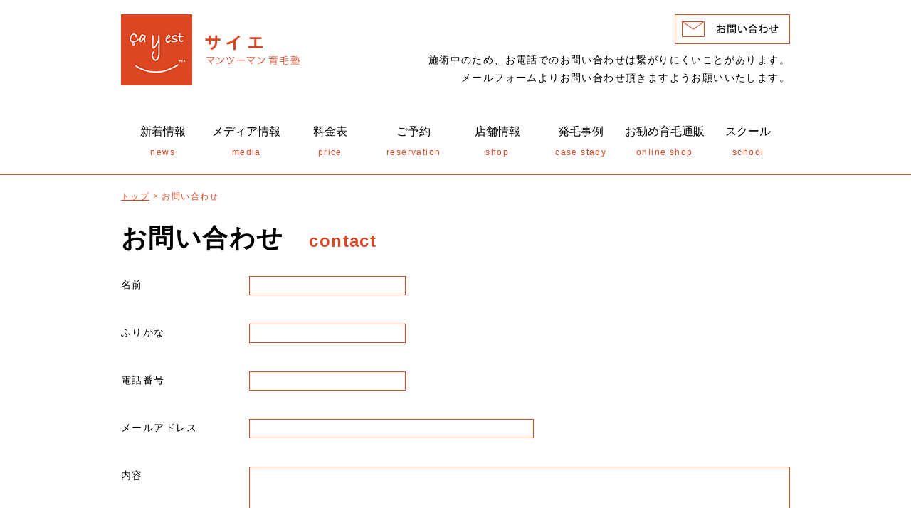

--- FILE ---
content_type: text/html;charset=utf-8
request_url: http://www.ikumou1.com/contact/
body_size: 2650
content:
<!DOCTYPE html>
<html lang="ja">
<head>
	<meta charset="utf-8">
	
	<!-- This site is optimized with the Yoast SEO plugin v15.4 - https://yoast.com/wordpress/plugins/seo/ -->
	<title>ページが見つかりません。 | 【東京・中野】サイエマンツーマン育毛塾 | 女性・薄毛のお悩み 発毛・育毛相談・サロン</title>
	<meta name="robots" content="noindex, follow" />
	<meta property="og:locale" content="ja_JP" />
	<meta property="og:title" content="ページが見つかりません。 | 【東京・中野】サイエマンツーマン育毛塾 | 女性・薄毛のお悩み 発毛・育毛相談・サロン" />
	<meta property="og:site_name" content="【東京・中野】サイエマンツーマン育毛塾 | 女性・薄毛のお悩み 発毛・育毛相談・サロン" />
	<script type="application/ld+json" class="yoast-schema-graph">{"@context":"https://schema.org","@graph":[{"@type":"WebSite","@id":"https://www.ikumou1.com/#website","url":"https://www.ikumou1.com/","name":"\u3010\u6771\u4eac\u30fb\u4e2d\u91ce\u3011\u30b5\u30a4\u30a8\u30de\u30f3\u30c4\u30fc\u30de\u30f3\u80b2\u6bdb\u587e | \u5973\u6027\u30fb\u8584\u6bdb\u306e\u304a\u60a9\u307f \u767a\u6bdb\u30fb\u80b2\u6bdb\u76f8\u8ac7\u30fb\u30b5\u30ed\u30f3","description":"","inLanguage":"ja"}]}</script>
	<!-- / Yoast SEO plugin. -->


<link rel='dns-prefetch' href='//s.w.org' />
<link rel='stylesheet' id='wp-block-library-css'  href='http://www.ikumou1.com/__wp/wp-includes/css/dist/block-library/style.min.css?ver=5.6.16' type='text/css' media='all' />
<link rel='stylesheet' id='mts_simple_booking_front-css'  href='http://www.ikumou1.com/__wp/wp-content/plugins/mts-simple-booking/css/mtssb-front.css?ver=5.6.16' type='text/css' media='all' />
<title>お問い合わせ｜【東京・中野】サイエマンツーマン育毛塾 | 女性・薄毛のお悩み 発毛・育毛相談・サロン</title>
	<meta name="viewport" content="width=device-width, user-scalable=no">
	<meta name="keywords" content="東京,中野,女性,育毛・発毛サロン,薄毛,お悩み相談">
	<link rel="stylesheet" href="//maxcdn.bootstrapcdn.com/font-awesome/4.6.2/css/font-awesome.min.css">
	<link rel="stylesheet" href="/assets/css/960.css">
	<link rel="stylesheet" href="/assets/css/base.css">
	<link rel="stylesheet" href="/assets/css/module.css">
	<link rel="stylesheet" href="/assets/css/common.css">
	<link rel="stylesheet" href="/assets/css/page.css">
	<script src="/assets/js/prefixfree.min.js"></script>
	<!--[if lt IE 9]>
		<script src="//html5shim.googlecode.com/svn/trunk/html5.js"></script>
		<script src="//css3-mediaqueries-js.googlecode.com/svn/trunk/css3-mediaqueries.js"></script>
		<script src="//ie7-js.googlecode.com/svn/trunk/lib/IE9.js"></script>
	<![endif]-->
	<!--[if lt IE 7]>
		<script src="//ie7-js.googlecode.com/svn/trunk/lib/ie7-squish.js"></script>
	<![endif]-->
	<!-- Global site tag (gtag.js) - Google Analytics -->
	<script async src="https://www.googletagmanager.com/gtag/js?id=UA-126030125-1"></script>
	<script>
	window.dataLayer = window.dataLayer || [];
	function gtag(){dataLayer.push(arguments);}
	gtag('js', new Date());

	gtag('config', 'UA-126030125-1');
	</script>	
</head>
<body>
	<div id="wrapper">
		<header id="header" class="container">
			<h1><a href="http://www.ikumou1.com/"><img src="/assets/images/common/logo01.png" alt="【東京・中野】サイエ マンツーマン 育毛塾 | 薄毛のお悩み 発毛・育毛相談・サロン"></a></h1>
			<div>
				<a href="/contact/"><img src="/assets/images/common/btn01.png" alt="お問い合わせ"></a>
				<p>
					施術中のため、お電話でのお問い合わせは繋がりにくいことがあります。<br>
					メールフォームよりお問い合わせ頂きますようお願いいたします。
				</p>
			</div>
			<a id="spMenu" href="javascript:void(0);">
				<span class="top"></span>
				<span class="middle"></span>
				<span class="bottom"></span>
			</a>			
		</header>

		<nav id="gNavi">
			<ul class="container">
				<li class="sp"><a href="/cancelpolicy/"><em>キャンセルポリシー</em>cancelpolicy</a></li>
				<li class="sp"><a href="/beginner/"><em>初回予約のお客様</em>beginner</a></li>
				<li><a href="/news/"><em>新着情報</em>news</a></li>
				<li><a href="/media/"><em>メディア情報</em>media</a></li>
				<li><a href="/price/"><em>料金表</em>price</a></li>
				<li><a href="/reservation/"><em>ご予約</em>reservation</a></li>
				<li><a href="/shop/"><em>店舗情報</em>shop</a></li>
				<li><a href="/case-stady/"><em>発毛事例</em>case stady</a></li>
				<li><a href="http://ikumou1.shop-pro.jp/"><em>お勧め育毛通販</em>online shop</a></li>
				<li class="sp"><a href="/faq/"><em>よくあるご質問</em>faq</a></li>
				<li class="sp"><a href="/qanda/"><em>Q&A</em>Q&A</a></li>
				<li><a href="/school/"><em>スクール</em>school</a></li>
				<li class="sp"><a href="/contact/"><em>お問い合わせ</em>contact</a></li>
			</ul>
		</nav>


		<main id="content" class="container">
<p id="pan"><a href="/">トップ</a> &gt; お問い合わせ</p>

<h2 id="title"><em>お問い合わせ</em>contact</h2>

<article class="clearFix">
	<section class="clearFix">
		<section id="contact" class="grid_16 inner">
			<form method="post" action="./">
				<table>
					<tbody>
						<tr>
							<th>名前</th>
							<td>
								<input type="text" name="name01" value="">
															</td>
						</tr>
						<tr>
							<th>ふりがな</th>
							<td>
								<input type="text" name="name02" value="">
															</td>
						</tr>
						<tr>
							<th>電話番号</th>
							<td>
								<input type="tel" name="tel" value="">
															</td>
						</tr>
						<tr>
							<th>メールアドレス</th>
							<td>
								<input type="email" name="email" value="">
															</td>
						</tr>
						<tr>
							<th>内容</th>
							<td>
								<textarea name="content"></textarea>
																<div class="btn">
									<input type="submit" value="確認">
								</div>
								<input type="hidden" name="token" value="f5gFfS8vNXMU+YBdgQJyQ4qsD43v+rCc5FNLKB+EeA0">
								<input type="hidden" name="mode" value="confirm">
							</td>
						</tr>
					</tbody>
				</table>
			</form>
		</section>
	</section>
</article>
		</main>


		<footer id="footer">
			<ul class="inlineList">
				<li><a href="/">トップ</a></li>
				<li><a href="/news/">新着情報</a></li>
				<li><a href="/price/">料金表</a></li>
				<li><a href="/reservation/">ご予約</a></li>
				<li><a href="/shop/">店舗情報</a></li>
				<li><a href="/case-stady/">発毛事例</a></li>
				<li><a href="http://ikumou1.shop-pro.jp/">お勧め育毛通販</a></li>
				<li><a href="/school/">サイエ式スクール</a></li>
			</ul>
			<ul class="inlineList">
				<li><a href="/staff/">スタッフ紹介</a></li>
				<li><a href="/faq/">よくあるご質問</a></li>
				<li><a href="/contact/">お問い合わせ</a></li>
				<li><a href="/policy/">サイトポリシー</a></li>
			</ul>
			<p id="copyright">Copyright&copy; 2016 サイエ マンツーマン育毛塾  All right reserved.</p>
		</footer>
	</div>
	<script src="//code.jquery.com/jquery-1.11.3.min.js"></script>
	<script src="/assets/js/jquery.matchHeight-min.js"></script>
	<script src="/assets/js/lib.js"></script>
	<script src="/assets/js/ui.js"></script>
	<script src="/assets/js/common.js"></script>
</body>
</html>

--- FILE ---
content_type: text/css;charset=UTF-8
request_url: http://www.ikumou1.com/assets/css/960.css
body_size: 772
content:
@charset "utf-8";
body {
min-width: 960px;
}

.container {
width: 960px;
margin-left: auto;
margin-right: auto;
}

[class^="grid_"] {
float: left;
display: block;
margin-left: 10px;
margin-right: 10px;
}

[class^="push_"],
[class^="pull"] {
position: relative;
}

.alpha {
margin-left: 0;
}

.omega {
margin-right: 0;
}

.container .grid_1 {
width: 40px;
}
.container .grid_2 {
width: 100px;
}
.container .grid_3 {
width: 160px;
}
.container .grid_4 {
width: 220px;
}
.container .grid_5 {
width: 280px;
}
.container .grid_6 {
width: 340px;
}
.container .grid_7 {
width: 400px;
}
.container .grid_8 {
width: 460px;
}
.container .grid_9 {
width: 520px;
}
.container .grid_10 {
width: 580px;
}
.container .grid_11 {
width: 640px;
}
.container .grid_12 {
width: 700px;
}
.container .grid_13 {
width: 760px;
}
.container .grid_14 {
width: 820px;
}
.container .grid_15 {
width: 880px;
}
.container .grid_16 {
width: 940px;
}
.container .prefix_1 {
padding-left: 60px;
}
.container .prefix_2 {
padding-left: 120px;
}
.container .prefix_3 {
padding-left: 180px;
}
.container .prefix_4 {
padding-left: 240px;
}
.container .prefix_5 {
padding-left: 300px;
}
.container .prefix_6 {
padding-left: 360px;
}
.container .prefix_7 {
padding-left: 420px;
}
.container .prefix_8 {
padding-left: 480px;
}
.container .prefix_9 {
padding-left: 540px;
}
.container .prefix_10 {
padding-left: 600px;
}
.container .prefix_11 {
padding-left: 660px;
}
.container .prefix_12 {
padding-left: 720px;
}
.container .prefix_13 {
padding-left: 780px;
}
.container .prefix_14 {
padding-left: 840px;
}
.container .prefix_15 {
padding-left: 900px;
}
.container .suffix_1 {
padding-right: 60px;
}
.container .suffix_2 {
padding-right: 120px;
}
.container .suffix_3 {
padding-right: 180px;
}
.container .suffix_4 {
padding-right: 240px;
}
.container .suffix_5 {
padding-right: 300px;
}
.container .suffix_6 {
padding-right: 360px;
}
.container .suffix_7 {
padding-right: 420px;
}
.container .suffix_8 {
padding-right: 480px;
}
.container .suffix_9 {
padding-right: 540px;
}
.container .suffix_10 {
padding-right: 600px;
}
.container .suffix_11 {
padding-right: 660px;
}
.container .suffix_12 {
padding-right: 720px;
}
.container .suffix_13 {
padding-right: 780px;
}
.container .suffix_14 {
padding-right: 840px;
}
.container .suffix_15 {
padding-right: 900px;
}
.container .push_1 {
left: 60px;
}
.container .push_2 {
left: 120px;
}
.container .push_3 {
left: 180px;
}
.container .push_4 {
left: 240px;
}
.container .push_5 {
left: 300px;
}
.container .push_6 {
left: 360px;
}
.container .push_7 {
left: 420px;
}
.container .push_8 {
left: 480px;
}
.container .push_9 {
left: 540px;
}
.container .push_10 {
left: 600px;
}
.container .push_11 {
left: 660px;
}
.container .push_12 {
left: 720px;
}
.container .push_13 {
left: 780px;
}
.container .push_14 {
left: 840px;
}
.container .push_15 {
left: 900px;
}
.container .pull_1 {
left: -60px;
}
.container .pull_2 {
left: -120px;
}
.container .pull_3 {
left: -180px;
}
.container .pull_4 {
left: -240px;
}
.container .pull_5 {
left: -300px;
}
.container .pull_6 {
left: -360px;
}
.container .pull_7 {
left: -420px;
}
.container .pull_8 {
left: -480px;
}
.container .pull_9 {
left: -540px;
}
.container .pull_10 {
left: -600px;
}
.container .pull_11 {
left: -660px;
}
.container .pull_12 {
left: -720px;
}
.container .pull_13 {
left: -780px;
}
.container .pull_14 {
left: -840px;
}
.container .pull_15 {
left: -900px;
}

.clear {
clear: both;
display: block;
overflow: hidden;
visibility: hidden;
width: 0;
height: 0;
}

.clearfix:before,
.clearfix:after,
.container:before,
.container:after {
content: '.';
display: block;
overflow: hidden;
visibility: hidden;
font-size: 0;
line-height: 0;
width: 0;
height: 0;
}

.clearfix:after,
.container:after {
clear: both;
}

.clearfix,
.container {
zoom: 1;
}


--- FILE ---
content_type: text/css;charset=UTF-8
request_url: http://www.ikumou1.com/assets/css/base.css
body_size: 1116
content:
@charset "utf-8";
body * {
max-height: 999999px;
outline: none;
box-sizing: border-box;
}

body,
div,
dl,
dt,
dd,
ul,
ol,
li,
h1,
h2,
h3,
h4,
h5,
h6,
pre,
code,
form,
input,
textarea,
p,
th,
td,
hr,
figure {
margin: 0;
padding: 0;
}

body,
table,
mark,
form,
select,
input,
textarea {
color: #000;
font-size: 14px;
font-family: "ヒラギノ角ゴ Pro W3",
"Hiragino Kaku Gothic Pro",
"メイリオ",
"Meiryo",
"ＭＳ Ｐゴシック",
"MS PGothic",
sans-serif;
line-height: 1.8;
letter-spacing: 0.1em;
}

abbr[data-original-title],
abbr[title] {
cursor: help;
}

i {
font-style: normal;
}

img {
max-width: 100%;
height: auto;
border: 0;
vertical-align: top;
}

input {
vertical-align: top;
}
input[type=button],
input[type=reset],
input[type=submit] {
-webkit-appearance: none;
cursor: pointer;
}
input[type=checkbox],
input[type=radio] {
position: relative;
top: -1px;
margin-right: 5px;
}
input[type=search] {
-webkit-appearance: textfield;
}
input[type=search]::-webkit-search-cancel-button,
input[type=search]::-webkit-search-decoration {
-webkit-appearance: none;
}
input[type=number]::-webkit-inner-spin-button,
input[type=number]::-webkit-outer-spin-button {
height: auto;
}
input[disabled] {
cursor: default;
}

.win input[type=checkbox],
.win input[type=radio] {
top: 2px;
}

button {
-webkit-appearance: button;
cursor: pointer;
}
button[disabled] {
cursor: default;
}

select {
margin-right: 5px;
vertical-align: top;
}

textarea {
vertical-align: top;
}

ul,
ol {
list-style-image: none;
list-style-position: outside;
list-style-type: square;
}
ul li,
ol li {
list-style: none;
}

em,
cite {
font-style: normal;
}

article,
aside,
details,
figcaption,
figure,
footer,
header,
hgroup,
main,
menu,
nav,
section,
summary {
display: block;
}

audio,
canvas,
progress,
video {
display: inline-block;
vertical-align: baseline;
}

audio:not([controls]) {
display: none;
height: 0;
}

[hidden],
template {
display: none;
}

svg:not(:root) {
overflow: hidden;
}

pre {
overflow: auto;
}

code,
kbd,
pre,
samp {
font-family: monospace,
monospace;
font-size: 1em;
}

mark {
background-color: transparent;
}

table {
width: 100%;
border-collapse: collapse;
border-spacing: 0;
table-layout: fixed;
}
table th,
table td {
text-align: left;
font-weight: normal;
}

hr {
width: 0;
height: 0;
border: 0;
}

a {
color: #dc4723;
text-decoration: none;
outline: none;
}
a:active,
a:hover {
text-decoration: underline;
}

.load img,
.load a,
.load *:before,
.load *:after {
transition: all 0.5s;
}


--- FILE ---
content_type: text/css;charset=UTF-8
request_url: http://www.ikumou1.com/assets/css/module.css
body_size: 1887
content:
@charset "utf-8";
.left {
float: left;
}

.right {
float: right;
}

.maT0 {
margin-top: 0 !important;
}

.maT5 {
margin-top: 5px;
}

.maT10 {
margin-top: 10px;
}

.maT15 {
margin-top: 15px;
}

.maT20 {
margin-top: 20px;
}

.maT25 {
margin-top: 25px;
}

.maT30 {
margin-top: 30px;
}

.maT35 {
margin-top: 35px;
}

.maT40 {
margin-top: 40px;
}

.maT45 {
margin-top: 45px;
}

.maT50 {
margin-top: 50px;
}

.maT55 {
margin-top: 55px;
}

.maT60 {
margin-top: 60px;
}

.maT65 {
margin-top: 65px;
}

.maT70 {
margin-top: 70px;
}

.maT75 {
margin-top: 75px;
}

.maT80 {
margin-top: 80px;
}

.maT85 {
margin-top: 85px;
}

.maT90 {
margin-top: 90px;
}

.maT95 {
margin-top: 95px;
}

.maT100 {
margin-top: 100px;
}

.maB0 {
margin-bottom: 0 !important;
}

.maB5 {
margin-bottom: 5px;
}

.maB10 {
margin-bottom: 10px;
}

.maB15 {
margin-bottom: 15px;
}

.maB20 {
margin-bottom: 20px;
}

.maB25 {
margin-bottom: 25px;
}

.maB30 {
margin-bottom: 30px;
}

.maB35 {
margin-bottom: 35px;
}

.maB40 {
margin-bottom: 40px;
}

.maB45 {
margin-bottom: 45px;
}

.maB50 {
margin-bottom: 50px;
}

.maB55 {
margin-bottom: 55px;
}

.maB60 {
margin-bottom: 60px;
}

.maB65 {
margin-bottom: 65px;
}

.maB70 {
margin-bottom: 70px;
}

.maB75 {
margin-bottom: 75px;
}

.maB80 {
margin-bottom: 80px;
}

.maB85 {
margin-bottom: 85px;
}

.maB90 {
margin-bottom: 90px;
}

.maB95 {
margin-bottom: 95px;
}

.maB100 {
margin-bottom: 100px;
}

.maL0 {
margin-left: 0 !important;
}

.maL5 {
margin-left: 5px;
}

.maL10 {
margin-left: 10px;
}

.maL15 {
margin-left: 15px;
}

.maL20 {
margin-left: 20px;
}

.maL25 {
margin-left: 25px;
}

.maL30 {
margin-left: 30px;
}

.maL35 {
margin-left: 35px;
}

.maL40 {
margin-left: 40px;
}

.maL45 {
margin-left: 45px;
}

.maL50 {
margin-left: 50px;
}

.maL55 {
margin-left: 55px;
}

.maL60 {
margin-left: 60px;
}

.maL65 {
margin-left: 65px;
}

.maL70 {
margin-left: 70px;
}

.maL75 {
margin-left: 75px;
}

.maL80 {
margin-left: 80px;
}

.maL85 {
margin-left: 85px;
}

.maL90 {
margin-left: 90px;
}

.maL95 {
margin-left: 95px;
}

.maL100 {
margin-left: 100px;
}

.maR0 {
margin-right: 0 !important;
}

.maR5 {
margin-right: 5px;
}

.maR10 {
margin-right: 10px;
}

.maR15 {
margin-right: 15px;
}

.maR20 {
margin-right: 20px;
}

.maR25 {
margin-right: 25px;
}

.maR30 {
margin-right: 30px;
}

.maR35 {
margin-right: 35px;
}

.maR40 {
margin-right: 40px;
}

.maR45 {
margin-right: 45px;
}

.maR50 {
margin-right: 50px;
}

.maR55 {
margin-right: 55px;
}

.maR60 {
margin-right: 60px;
}

.maR65 {
margin-right: 65px;
}

.maR70 {
margin-right: 70px;
}

.maR75 {
margin-right: 75px;
}

.maR80 {
margin-right: 80px;
}

.maR85 {
margin-right: 85px;
}

.maR90 {
margin-right: 90px;
}

.maR95 {
margin-right: 95px;
}

.maR100 {
margin-right: 100px;
}

.maT0em {
margin-top: 0em;
}

.maT1em {
margin-top: 1em;
}

.maT2em {
margin-top: 2em;
}

.maT3em {
margin-top: 3em;
}

.maT4em {
margin-top: 4em;
}

.maT5em {
margin-top: 5em;
}

.maT6em {
margin-top: 6em;
}

.maT7em {
margin-top: 7em;
}

.maT8em {
margin-top: 8em;
}

.maT9em {
margin-top: 9em;
}

.maT10em {
margin-top: 10em;
}

.maB0em {
margin-bottom: 0em;
}

.maB1em {
margin-bottom: 1em;
}

.maB2em {
margin-bottom: 2em;
}

.maB3em {
margin-bottom: 3em;
}

.maB4em {
margin-bottom: 4em;
}

.maB5em {
margin-bottom: 5em;
}

.maB6em {
margin-bottom: 6em;
}

.maB7em {
margin-bottom: 7em;
}

.maB8em {
margin-bottom: 8em;
}

.maB9em {
margin-bottom: 9em;
}

.maB10em {
margin-bottom: 10em;
}

.maL0em {
margin-left: 0em;
}

.maL1em {
margin-left: 1em;
}

.maL2em {
margin-left: 2em;
}

.maL3em {
margin-left: 3em;
}

.maL4em {
margin-left: 4em;
}

.maL5em {
margin-left: 5em;
}

.maL6em {
margin-left: 6em;
}

.maL7em {
margin-left: 7em;
}

.maL8em {
margin-left: 8em;
}

.maL9em {
margin-left: 9em;
}

.maL10em {
margin-left: 10em;
}

.maR0em {
margin-right: 0em;
}

.maR1em {
margin-right: 1em;
}

.maR2em {
margin-right: 2em;
}

.maR3em {
margin-right: 3em;
}

.maR4em {
margin-right: 4em;
}

.maR5em {
margin-right: 5em;
}

.maR6em {
margin-right: 6em;
}

.maR7em {
margin-right: 7em;
}

.maR8em {
margin-right: 8em;
}

.maR9em {
margin-right: 9em;
}

.maR10em {
margin-right: 10em;
}

.paT0 {
padding-top: 0 !important;
}

.paT5 {
padding-top: 5px;
}

.paT10 {
padding-top: 10px;
}

.paT15 {
padding-top: 15px;
}

.paT20 {
padding-top: 20px;
}

.paT25 {
padding-top: 25px;
}

.paT30 {
padding-top: 30px;
}

.paT35 {
padding-top: 35px;
}

.paT40 {
padding-top: 40px;
}

.paT45 {
padding-top: 45px;
}

.paT50 {
padding-top: 50px;
}

.paT55 {
padding-top: 55px;
}

.paT60 {
padding-top: 60px;
}

.paT65 {
padding-top: 65px;
}

.paT70 {
padding-top: 70px;
}

.paT75 {
padding-top: 75px;
}

.paT80 {
padding-top: 80px;
}

.paT85 {
padding-top: 85px;
}

.paT90 {
padding-top: 90px;
}

.paT95 {
padding-top: 95px;
}

.paT100 {
padding-top: 100px;
}

.paB0 {
padding-bottom: 0 !important;
}

.paB5 {
padding-bottom: 5px;
}

.paB10 {
padding-bottom: 10px;
}

.paB15 {
padding-bottom: 15px;
}

.paB20 {
padding-bottom: 20px;
}

.paB25 {
padding-bottom: 25px;
}

.paB30 {
padding-bottom: 30px;
}

.paB35 {
padding-bottom: 35px;
}

.paB40 {
padding-bottom: 40px;
}

.paB45 {
padding-bottom: 45px;
}

.paB50 {
padding-bottom: 50px;
}

.paB55 {
padding-bottom: 55px;
}

.paB60 {
padding-bottom: 60px;
}

.paB65 {
padding-bottom: 65px;
}

.paB70 {
padding-bottom: 70px;
}

.paB75 {
padding-bottom: 75px;
}

.paB80 {
padding-bottom: 80px;
}

.paB85 {
padding-bottom: 85px;
}

.paB90 {
padding-bottom: 90px;
}

.paB95 {
padding-bottom: 95px;
}

.paB100 {
padding-bottom: 100px;
}

.paL0 {
padding-left: 0 !important;
}

.paL5 {
padding-left: 5px;
}

.paL10 {
padding-left: 10px;
}

.paL15 {
padding-left: 15px;
}

.paL20 {
padding-left: 20px;
}

.paL25 {
padding-left: 25px;
}

.paL30 {
padding-left: 30px;
}

.paL35 {
padding-left: 35px;
}

.paL40 {
padding-left: 40px;
}

.paL45 {
padding-left: 45px;
}

.paL50 {
padding-left: 50px;
}

.paL55 {
padding-left: 55px;
}

.paL60 {
padding-left: 60px;
}

.paL65 {
padding-left: 65px;
}

.paL70 {
padding-left: 70px;
}

.paL75 {
padding-left: 75px;
}

.paL80 {
padding-left: 80px;
}

.paL85 {
padding-left: 85px;
}

.paL90 {
padding-left: 90px;
}

.paL95 {
padding-left: 95px;
}

.paL100 {
padding-left: 100px;
}

.paR0 {
padding-right: 0 !important;
}

.paR5 {
padding-right: 5px;
}

.paR10 {
padding-right: 10px;
}

.paR15 {
padding-right: 15px;
}

.paR20 {
padding-right: 20px;
}

.paR25 {
padding-right: 25px;
}

.paR30 {
padding-right: 30px;
}

.paR35 {
padding-right: 35px;
}

.paR40 {
padding-right: 40px;
}

.paR45 {
padding-right: 45px;
}

.paR50 {
padding-right: 50px;
}

.paR55 {
padding-right: 55px;
}

.paR60 {
padding-right: 60px;
}

.paR65 {
padding-right: 65px;
}

.paR70 {
padding-right: 70px;
}

.paR75 {
padding-right: 75px;
}

.paR80 {
padding-right: 80px;
}

.paR85 {
padding-right: 85px;
}

.paR90 {
padding-right: 90px;
}

.paR95 {
padding-right: 95px;
}

.paR100 {
padding-right: 100px;
}

.paT0em {
padding-top: 0em;
}

.paT1em {
padding-top: 1em;
}

.paT2em {
padding-top: 2em;
}

.paT3em {
padding-top: 3em;
}

.paT4em {
padding-top: 4em;
}

.paT5em {
padding-top: 5em;
}

.paT6em {
padding-top: 6em;
}

.paT7em {
padding-top: 7em;
}

.paT8em {
padding-top: 8em;
}

.paT9em {
padding-top: 9em;
}

.paT10em {
padding-top: 10em;
}

.paB0em {
padding-bottom: 0em;
}

.paB1em {
padding-bottom: 1em;
}

.paB2em {
padding-bottom: 2em;
}

.paB3em {
padding-bottom: 3em;
}

.paB4em {
padding-bottom: 4em;
}

.paB5em {
padding-bottom: 5em;
}

.paB6em {
padding-bottom: 6em;
}

.paB7em {
padding-bottom: 7em;
}

.paB8em {
padding-bottom: 8em;
}

.paB9em {
padding-bottom: 9em;
}

.paB10em {
padding-bottom: 10em;
}

.paL0em {
padding-left: 0em;
}

.paL1em {
padding-left: 1em;
}

.paL2em {
padding-left: 2em;
}

.paL3em {
padding-left: 3em;
}

.paL4em {
padding-left: 4em;
}

.paL5em {
padding-left: 5em;
}

.paL6em {
padding-left: 6em;
}

.paL7em {
padding-left: 7em;
}

.paL8em {
padding-left: 8em;
}

.paL9em {
padding-left: 9em;
}

.paL10em {
padding-left: 10em;
}

.paR0em {
padding-right: 0em;
}

.paR1em {
padding-right: 1em;
}

.paR2em {
padding-right: 2em;
}

.paR3em {
padding-right: 3em;
}

.paR4em {
padding-right: 4em;
}

.paR5em {
padding-right: 5em;
}

.paR6em {
padding-right: 6em;
}

.paR7em {
padding-right: 7em;
}

.paR8em {
padding-right: 8em;
}

.paR9em {
padding-right: 9em;
}

.paR10em {
padding-right: 10em;
}

.bold {
font-weight: bold;
}

.all {
text-align : left;
}

.alr {
text-align : right;
}

.alc {
text-align : center;
}

.fcRed {
color: #f00;
}

.fcBlue {
color: #00f;
}

.fcBlack {
color: #000;
}

.fcWhite {
color: #fff;
}

.fcPurple {
color: ;
}

.fs10 {
font-size: 10px;
}

.fs11 {
font-size: 11px;
}

.fs12 {
font-size: 12px;
}

.fs13 {
font-size: 13px;
}

.fs14 {
font-size: 14px;
}

.fs15 {
font-size: 15px;
}

.fs16 {
font-size: 16px;
}

.fs17 {
font-size: 17px;
}

.fs18 {
font-size: 18px;
}

.fs19 {
font-size: 19px;
}

.fs20 {
font-size: 20px;
}

.fs21 {
font-size: 21px;
}

.fs22 {
font-size: 22px;
}

.fs23 {
font-size: 23px;
}

.fs24 {
font-size: 24px;
}

.fs25 {
font-size: 25px;
}

.fs26 {
font-size: 26px;
}

.fs27 {
font-size: 27px;
}

.fs28 {
font-size: 28px;
}

.fs29 {
font-size: 29px;
}

.fs30 {
font-size: 30px;
}

.fs31 {
font-size: 31px;
}

.fs32 {
font-size: 32px;
}

.fs33 {
font-size: 33px;
}

.fs34 {
font-size: 34px;
}

.fs35 {
font-size: 35px;
}

.fs36 {
font-size: 36px;
}

.fs37 {
font-size: 37px;
}

.fs38 {
font-size: 38px;
}

.fs39 {
font-size: 39px;
}

.fs40 {
font-size: 40px;
}

.fs41 {
font-size: 41px;
}

.fs42 {
font-size: 42px;
}

.fs43 {
font-size: 43px;
}

.fs44 {
font-size: 44px;
}

.fs45 {
font-size: 45px;
}

.ls0 {
letter-spacing: 0;
}

.ls-1 {
letter-spacing: -0.01em;
}

.ls-2 {
letter-spacing: -0.02em;
}

.ls-3 {
letter-spacing: -0.03em;
}

.ls-4 {
letter-spacing: -0.04em;
}

.ls-5 {
letter-spacing: -0.05em;
}

.lh1_0 {
line-height: 1;
}

.lh1_1 {
line-height: 1.1;
}

.lh1_2 {
line-height: 1.2;
}

.lh1_3 {
line-height: 1.3;
}

.lh1_4 {
line-height: 1.4;
}

.lh1_5 {
line-height: 1.5;
}

.lh1_6 {
line-height: 1.6;
}

.lh1_7 {
line-height: 1.7;
}

.lh1_8 {
line-height: 1.8;
}

.lh1_9 {
line-height: 1.9;
}

.lh2_0 {
line-height: 2;
}

.lh2_1 {
line-height: 2.1;
}

.lh2_2 {
line-height: 2.2;
}

.lh2_3 {
line-height: 2.3;
}

.lh2_4 {
line-height: 2.4;
}

.lh2_5 {
line-height: 2.5;
}

.lh2_6 {
line-height: 2.6;
}

.lh2_7 {
line-height: 2.7;
}

.lh2_8 {
line-height: 2.8;
}

.lh2_9 {
line-height: 2.9;
}

.lh3_0 {
line-height: 3;
}

.entry p {
padding-top: 1.5em;
}
.entry .alignleft,
.entry .alignright,
.entry .aligncenter {
margin-bottom: 5px;
}
.entry .alignleft {
float: left;
display: inline;
margin-right: 10px;
margin-top: 4px;
}
.entry .alignright {
float: right;
display: inline;
margin-left: 10px;
margin-top: 4px;
}
.entry .aligncenter {
clear: both;
display: block;
margin-left: auto;
margin-right: auto;
}
.entry ul,
.entry ol {
margin-top: 0.7em;
}


--- FILE ---
content_type: text/css;charset=UTF-8
request_url: http://www.ikumou1.com/assets/css/common.css
body_size: 1354
content:
@charset "utf-8";
html,
body {
min-height: 100%;
height: 100%;
min-width: 100%;
}

.sp {
display: none;
}
@media screen and (max-width: 768px) {
.sp {
display: block;
}
}

#wrapper {
min-height: 100%;
overflow: hidden;
word-break: break-all;
}

a:hover img,
a.hover:hover,
.btn a:hover {
text-decoration: none;
opacity: 0.8;
}

.inlineList {
font-size: 0px;
text-align: left;
letter-spacing: -0.4em;
}
.inlineList > * {
display: inline-block;
font-size: 1rem;
letter-spacing: 0;
vertical-align: top;
}
.inlineList > * * {
letter-spacing: 0;
}

[class^="grid_"].inner {
float: none;
margin-left: auto;
margin-right: auto;
}

@media screen and (max-width: 768px) {
.container {
width: 100%;
}
}
@media screen and (max-width: 768px) {
.container [class^="grid_"] {
width: 100%;
float: none;
margin-left: 0;
margin-right: 0;
padding-left: 10px;
padding-right: 10px;
}
}

#header {
padding: 20px 10px;
}
@media screen and (max-width: 768px) {
#header {
height: 50px;
box-sizing: border-box;
padding-top: 5px;
padding-bottom: 0;
width: 100%;
background-color: #fff;
position: fixed;
top: 0;
left: 0;
z-index: 1;
}
}
#header * > a {
display: inline-block;
}
#header h1 {
float: left;
}
@media screen and (max-width: 768px) {
#header h1 {
width: 100px;
}
}
#header div {
float: right;
text-align: right;
}
#header div p {
margin-top: 10px;
}
@media screen and (max-width: 768px) {
#header div {
display: none;
}
}

#gNavi {
margin-bottom: 20px;
border-bottom: 1px #dc4723 solid;
}
#gNavi ul {
padding: 0 10px;
}
@media screen and (max-width: 768px) {
#gNavi ul {
width: 100%;
height: 100%;
overflow-y: auto;
padding: 0;
}
}
#gNavi ul li {
float: left;
width: 12.5%;
}
@media screen and (max-width: 768px) {
#gNavi ul li {
display: block;
width: 100%;
border-top: 1px #dc4723 solid;
}
#gNavi ul li:last-child {
border-bottom: 1px #dc4723 solid;
}
}
#gNavi ul li a {
display: block;
padding: 35px 0 25px;
font-size: 12px;
text-align: center;
line-height: 1;
}
@media screen and (max-width: 768px) {
#gNavi ul li a {
padding: 15px;
text-align: left;
}
}
#gNavi ul li a em {
padding-bottom: 15px;
color: #000;
display: block;
font-size: 16px;
letter-spacing: 0;
}
@media screen and (max-width: 768px) {
#gNavi ul li a em {
color: #000;
padding-bottom: 6px;
font-size: 14px;
}
}
#gNavi ul li a:hover,
#gNavi ul li a.active {
text-decoration: none;
background-color: rgba(220,
71,
35,
.2);
}
@media screen and (max-width: 768px) {
#gNavi {
position: fixed;
z-index: 5;
left: -100%;
top: 50px;
bottom: 0;
display: block;
width: 100%;
height: auto;
margin: 0;
transition: all 0.5s;
background-color: #fff;
overflow-y: auto;
-webkit-overflow-scrolling: touch;
}
#gNavi.open {
left: 0;
}
}

#spMenu {
display: none;
}
@media screen and (max-width: 768px) {
#spMenu {
position: fixed;
display: block;
width: 50px;
height: 50px;
top: 0;
right: 0;
padding-top: 10px;
background-color: #dc4723;
overflow: hidden;
z-index: 1;
}
#spMenu:hover {
text-decoration: none;
}

#spMenu:after {
content: "MENU";
display: block;
width: 100%;
margin-top: 6px;
color: #fff;
font-size: 10px;
text-align: center;
line-height: 1;
}

#spMenu span {
position: relative;
display: block;
width: 26px;
height: 4px;
margin: 0 auto;
}
#spMenu span + span {
margin-top: 4px;
}
#spMenu span:before,
#spMenu span:after {
content: "";
position: absolute;
top: 0;
display: block;
width: 50%;
height: 4px;
background-color: #fff;
}
#spMenu span:before {
left: 0;
border-radius: 2px 0 0 2px;
}
#spMenu span:after {
right: 0;
border-radius: 0 2px 2px 0;
}

#spMenu.open:after {
content: "CLOSE";
}
#spMenu.open span.top:before {
left: 2px;
top: 4px;
transform: rotate(45deg);
}
#spMenu.open span.top:after {
right: 2px;
top: 4px;
transform: rotate(-45deg);
}
#spMenu.open span.middle:before {
left: -100%;
}
#spMenu.open span.middle:after {
right: -100%;
}
#spMenu.open span.bottom:before {
left: 2px;
top: -4px;
transform: rotate(-45deg);
}
#spMenu.open span.bottom:after {
right: 2px;
top: -4px;
transform: rotate(45deg);
}
}

@media screen and (max-width: 768px) {
#content {
margin-top: 70px;
}
}
#content p.maB4em {
margin-bottom: 1em;
margin-left: 10px;
}

#footer {
margin-top: 80px;
padding: 50px 0 40px;
color: #fff;
text-align: center;
background-color: #dc4723;
}
@media screen and (max-width: 440px) {
#footer {
margin-top: 30px;
padding: 30px 0 20px;
}
}
#footer a {
color: #fff;
}
#footer ul {
text-align: center;
}
#footer ul + ul {
margin-top: 5px;
}
#footer ul li {
padding: 0 5px;
border-left: 1px #fff solid;
line-height: 1.2;
}
@media screen and (max-width: 440px) {
#footer ul li {
width: 50%;
line-height: 2;
border-left: 0;
}
}
#footer ul li:first-child {
border-left: none;
}
#footer #copyright {
margin-top: 45px;
font-size: 12px;
}
@media screen and (max-width: 440px) {
#footer #copyright {
margin-top: 20px;
padding-left: 10px;
padding-right: 10px;
}
}

.clear {
clear: both;
display: block;
overflow: hidden;
visibility: hidden;
width: 0;
height: 0;
}

.clearFix:after {
clear: both;
content: "";
display: block;
height: 0;
visibility: hidden;
font-size: 0;
line-height: 0;
}

* html .clearFix {
height: 1%;
}

.clearFix {
display: block;
}


--- FILE ---
content_type: text/css;charset=UTF-8
request_url: http://www.ikumou1.com/assets/css/page.css
body_size: 2265
content:
@charset "utf-8";
#pan {
padding: 0 10px 30px;
color: #dc4723;
font-size: 12px;
}
@media screen and (max-width: 440px) {
#pan {
padding: 0 10px 15px;
}
}
#pan a {
text-decoration: underline;
}

#title {
padding: 0 10px 35px;
color: #dc4723;
font-size: 24px;
font-weight: bold;
line-height: 1;
}
@media screen and (max-width: 440px) {
#title {
font-size: 16px;
padding: 0 10px 20px;
}
}
#title em {
padding-right: 1em;
color: #000;
font-size: 36px;
}
@media screen and (max-width: 440px) {
#title em {
font-size: 24px;
padding-right: 0.5em;
}
}

@media screen and (max-width: 768px) {
#posts {
margin-bottom: 30px;
}
}
#posts > article + article {
margin-top: 50px;
}
@media screen and (max-width: 440px) {
#posts > article + article {
margin-top: 30px;
}
}
#posts > article > h3 {
font-size: 16px;
font-weight: bold;
}
#posts > article > time {
display: block;
color: #dc4723;
}
#posts > article .entry {
margin-top: 25px;
}
@media screen and (max-width: 440px) {
#posts > article .entry {
margin-top: 10px;
}
}
#posts > article .entry p:first-child {
margin-top: 0;
}
#posts > article .other {
margin-top: 15px;
padding-top: 5px;
border-top: 1px #dc4723 solid;
color: #dc4723;
}
#posts > article .other a {
text-decoration: underline;
}
#posts > article .other a:hover {
text-decoration: none;
}
#posts #trackback .url {
color: #dc4723;
}
#posts #trackback .url em {
display: block;
}
#posts #trackback .url input {
width: 340px;
height: 30px;
margin-top: 5px;
padding: 0 10px;
border: 1px #dc4723 solid;
background-color: rgba(220,
71,
35,
.2);
}
#posts #trackback > ul {
margin-top: 15px;
}
#posts #trackback > ul li {
position: relative;
margin-top: 10px;
padding-left: 1em;
}
#posts #trackback > ul li:before {
position: absolute;
left: 0;
top: 0;
content: "・";
}
#posts #trackback > ul li > strong {
display: block;
line-height: 1.3;
}
#posts #trackback > ul li > strong a {
text-decoration: underline;
}
#posts #trackback > ul li > strong a:hover {
text-decoration: none;
}
#posts #trackback > ul li > div {
padding-left: 1em;
}
#posts #trackback > ul li > time {
display: block;
color: #dc4723;
line-height: 1;
}
#posts #comments {
margin-top: 30px;
}
#posts #comments > em {
color: #dc4723;
}
#posts #comments ul li {
padding-top: 15px;
}
#posts #respond {
margin-top: 30px;
}
#posts #respond #reply-title {
color: #dc4723;
}
#posts #respond form .comment-notes {
display: none;
}
#posts #respond form > p {
position: relative;
padding-left: 10em;
padding-bottom: 1.5em;
}
#posts #respond form > p > label {
position: absolute;
left: 0;
top: 0;
}
#posts #respond form > p input,
#posts #respond form > p textarea {
width: 100%;
padding: 3px;
border: 1px #dc4723 solid;
background-color: rgba(220,
71,
35,
.2);
}
#posts #respond form > p input {
height: 30px;
padding: 0 3px;
}
#posts #respond form > p input[type="submit"] {
display: block;
width: 100px;
margin: 0 auto;
background-color: transparent;
}
#posts + #side > section {
margin-top: 25px;
}
#posts + #side > section:first-child {
margin-top: 0;
}
#posts + #side > section > * {
padding: 0 15px;
}
@media screen and (max-width: 768px) {
#posts + #side > section:last-child {
text-align: center;
}
}
@media screen and (max-width: 440px) {
#posts + #side > section:last-child h4 {
text-align: left;
}
}
@media screen and (max-width: 768px) {
#posts + #side > section:last-child ul {
text-align: left;
}
}
@media screen and (max-width: 768px) {
#posts + #side > section:last-child ul li {
display: inline-block;
}
}
@media screen and (max-width: 440px) {
#posts + #side > section:last-child ul li:nth-child(2n) {
margin-left: 50px;
}
}
#posts + #side > section h4 {
margin-bottom: 20px;
padding: 7px 10px;
border: 1px #dc4723 solid;
color: #dc4723;
font-size: 12px;
line-height: 1;
}
#posts + #side > section h4 em {
color: #000;
font-size: 16px;
font-weight: bold;
padding-right: 2em;
}
#posts + #side > section #wp-calendar {
width: 100%;
margin: 0 auto;
text-align: center;
}
#posts + #side > section #wp-calendar caption {
color: #dc4723;
}
#posts + #side > section #wp-calendar tr th,
#posts + #side > section #wp-calendar tr td {
text-align: center;
}
#posts + #side > section #wp-calendar tr th {
padding-top: 5px;
color: #dc4723;
}
#posts + #side > section ul li:before {
content: "・";
}
#posts + #side > section ul li a {
text-decoration: underline;
}
#posts + #side > section ul li a:hover {
text-decoration: none;
}
#posts + #side > section form input[type="text"] {
width: 190px;
padding: 0 3px;
border: 1px #dc4723 solid;
background-color: rgba(220,
71,
35,
.15);
}
#posts + #side > section form input[type="submit"] {
width: 40px;
margin-left: 18px;
border: 1px #dc4723 solid;
background-color: transparent;
}

#price {
padding: 0 20px;
}
@media screen and (max-width: 768px) {
#price {
text-align: center;
}
}
#price > article {
width: 220px;
margin: 0 40px;
padding-bottom: 20px;
border: 1px #dc4723 solid;
text-align: center;
}
@media screen and (max-width: 768px) {
#price > article {
display: block;
width: 100%;
margin-left: 0;
margin-right: 0;
margin-bottom: 40px;
padding-top: 30px;
}
}
@media screen and (max-width: 440px) {
#price > article:last-child {
margin: 0;
}
}
#price > article h3 {
padding: 30px 0;
color: #dc4723;
font-size: 18px;
}
@media screen and (max-width: 440px) {
#price > article h3 {
padding: 15px 0 5px;
}
}
#price > article .price span {
display: block;
font-size: 18px;
line-height: 1;
}
#price > article .con {
margin-top: 45px;
padding: 0 20px;
text-align: left;
}
@media screen and (max-width: 440px) {
#price > article .con {
margin-top: 20px;
}
}
#price > article .con em {
display: block;
text-align: center;
}
#price > article .con span {
display: block;
padding-bottom: 1.3em;
color: #dc4723;
}

.map {
padding: 0 10px;
}
.map iframe {
width: 100%;
height: 435px;
}
@media screen and (max-width: 440px) {
.map iframe {
height: 200px;
}
}
.map #map {
width: 100%;
height: 435px;
}

#shop h4 {
padding: 30px 10px;
font-size: 24px;
line-height: 1;
}
@media screen and (max-width: 440px) {
#shop h4 {
padding: 15px 10px;
font-size: 18px;
}
}
#shop .clearFix p {
font-size: 18px;
}
@media screen and (max-width: 440px) {
#shop .clearFix p {
font-size: 14px;
}
}

#onlineShop {
padding: 0 20px;
}
#onlineShop > article {
width: 220px;
margin: 0 30px 0 0;
text-align: center;
}
#onlineShop > article:nth-child(3n) {
margin-right: 0;
}
#onlineShop > article:nth-child(n+4) {
margin-top: 40px;
}
#onlineShop > article a {
display: block;
color: #000;
text-align: center;
}
#onlineShop > article a figure img {
border: 1px #dc4723 solid;
}
#onlineShop > article a h4 {
margin-top: 25px;
}

#onlineDetail #photo {
text-align: center;
}
#onlineDetail #photo figure {
border: 1px #dc4723 solid;
text-align: center;
}
#onlineDetail #photo .num {
margin-top: 15px;
}
#onlineDetail #photo .num input {
width: 3em;
}
#onlineDetail #photo button {
display: inline-block;
width: auto;
height: 40px;
padding: 10px 20px;
border: 1px #dc4723 solid;
margin: 30px auto 0;
background-color: transparent;
}
#onlineDetail #photo button:hover {
opacity: 0.6;
}
#onlineDetail #description h3 {
padding-bottom: 5px;
border-bottom: 1px #dc4723 solid;
font-size: 18px;
font-weight: bold;
}
#onlineDetail #description .price {
margin-top: 20px;
font-size: 16px;
text-align: right;
}
#onlineDetail #description .txt {
margin-top: 70px;
font-size: 16px;
}

#school > h3 {
margin-bottom: 25px;
padding-bottom: 5px;
border-bottom: 2px #dc4723 solid;
font-size: 16px;
font-weight: bold;
}
#school + #side figure {
margin-bottom: 30px;
border: 1px #dc4723 solid;
text-align: center;
}
#school + #side > section {
font-size: 16px;
}
#school + #side > section + section {
margin-top: 30px;
}
#school + #side > section h4 {
margin-bottom: 20px;
padding-bottom: 5px;
border-bottom: 2px #dc4723 solid;
}
#school + #side > section ul li:before {
content: "・";
}

@media screen and (max-width: 440px) {
#contact table tbody tr {
display: block;
margin-bottom: 20px;
}
}
#contact table tbody tr th,
#contact table tbody tr td {
padding-bottom: 40px;
vertical-align: top;
}
@media screen and (max-width: 768px) {
#contact table tbody tr th,
#contact table tbody tr td {
display: block;
padding-bottom: 4px;
}
}
#contact table tbody tr th {
width: 180px;
}
#contact table tbody tr td input {
width: 220px;
padding: 0 3px;
border: 1px #dc4723 solid;
transition: all 0.5s;
}
#contact table tbody tr td input[type="email"] {
width: 400px;
}
@media screen and (max-width: 440px) {
#contact table tbody tr td input[type="email"] {
width: 100%;
}
}
#contact table tbody tr td input[type="radio"] {
width: 20px;
vertical-align: middle;
margin-right: 0;
}
@media screen and (max-width: 440px) {
#contact table tbody tr td input[type="text"] {
width: 100%;
}
}
@media screen and (max-width: 440px) {
#contact table tbody tr td input[type="tel"] {
width: 100%;
}
}
#contact table tbody tr td input[disabled] {
background-color: rgba(0,
0,
0,
.1);
}
#contact table tbody tr td textarea {
width: 100%;
height: 190px;
padding: 3px;
border: 1px #dc4723 solid;
}
@media screen and (max-width: 768px) {
#contact table tbody tr td select {
border: 1px #dc4723 solid;
padding: 5px;
}
}
@media screen and (max-width: 768px) {
#contact table tbody tr td select[name^="reservation_time"] {
margin-bottom: 10px;
}
}
#contact table tbody tr td .btn {
margin-top: 20px;
text-align: center;
}
#contact table tbody tr td .btn input {
width: 100px;
margin: 0 10px;
background-color: transparent;
}
#contact table tbody tr td .error {
margin-top: 5px;
color: #f00;
}
#contact table tbody tr td label {
margin-right: 10px;
}
@media screen and (max-width: 440px) {
#contact table tbody tr td label {
display: block;
margin-bottom: 10px;
margin-right: 0;
}
}
#contact table tbody tr td br {
display: none;
}

#reservation .calendar-title {
display: none;
}
#reservation table {
width: 100%;
}
#reservation table caption {
font-size: 36px;
}
#reservation table caption [class^="mtssb-timetable-"] {
font-size: 20px;
}
#reservation table tr th,
#reservation table tr td {
padding: 10px;
border: 1px #dc4723 solid;
font-size: 16px;
}
#reservation table tr td .calendar-mark {
font-size: 12px;
}
#reservation .monthly-prev-next {
width: 100%;
margin-top: 10px;
color: #dc4723;
font-size: 18px;
}
#reservation .monthly-prev-next a {
text-decoration: underline;
}
#reservation .monthly-prev-next a:hover {
text-decoration: none;
}
#reservation .monthly-prev-next .monthly-prev:before {
content: "←";
}
#reservation .monthly-prev-next .monthly-next:after {
content: "→";
}
#reservation .mtssb-daily-action {
margin-top: 30px;
}
#reservation .mtssb-daily-action button {
display: block;
width: 100px;
height: 30px;
margin: 0 auto;
border: 1px #dc4723 solid;
font-size: 16px;
background-color: transparent;
}

#booking-form {
padding: 0 10px;
}
#booking-form fieldset {
border-color: #dc4723;
}
#booking-form table th,
#booking-form table td {
border-color: #dc4723;
}
#booking-form table th input[type="radio"],
#booking-form table td input[type="radio"] {
position: relative;
top: 3px;
}
#booking-form #action-button button {
width: 100px;
height: 30px;
border: 1px #dc4723 solid;
font-size: 16px;
background-color: transparent;
transition: all 0.5s;
}
#booking-form #action-button button:hover {
opacity: 0.6;
}

#faq > li + li {
margin-top: 10px;
}
#faq > li > em {
position: relative;
display: block;
padding: 10px;
border: 1px #dc4723 solid;
border-left-width: 40px;
color: #dc4723;
cursor: pointer;
}
#faq > li > em:before,
#faq > li > em:after {
content: "";
position: absolute;
left: -30px;
top: 50%;
display: block;
width: 20px;
height: 4px;
transform: translateY(-50%);
background-color: #fff;
}
#faq > li > em:after {
transform: translateY(-50%) rotate(90deg);
}
#faq > li > em.open:after {
transform: translateY(-50%) rotate(0deg);
}
#faq > li > .pull {
position: relative;
display: none;
margin-left: 40px;
padding: 10px;
border: 1px #dc4723 solid;
border-top: none;
}

#qanda > li + li {
margin-top: 10px;
}
#qanda > li > em {
position: relative;
display: block;
padding: 10px;
border: 1px #dc4723 solid;
border-left-width: 40px;
color: #dc4723;
cursor: pointer;
}
#qanda > li > em:before,
#qanda > li > em:after {
content: "";
position: absolute;
left: -30px;
top: 50%;
display: block;
width: 20px;
height: 4px;
transform: translateY(-50%);
background-color: #fff;
}
#qanda > li > em:after {
transform: translateY(-50%) rotate(90deg);
}
#qanda > li > em.open:after {
transform: translateY(-50%) rotate(0deg);
}
#qanda > li > .pull {
position: relative;
display: none;
margin-left: 40px;
padding: 10px;
border: 1px #dc4723 solid;
border-top: none;
}

#staff > li + li {
margin-top: 30px;
padding-top: 30px;
border-top: 1px #dc4723 solid;
}
#staff > li figure figcaption {
margin-top: 5px;
color: #dc4723;
font-size: 16px;
text-align: center;
}


--- FILE ---
content_type: text/css;charset=UTF-8
request_url: http://www.ikumou1.com/assets/css/960.css
body_size: 772
content:
@charset "utf-8";
body {
min-width: 960px;
}

.container {
width: 960px;
margin-left: auto;
margin-right: auto;
}

[class^="grid_"] {
float: left;
display: block;
margin-left: 10px;
margin-right: 10px;
}

[class^="push_"],
[class^="pull"] {
position: relative;
}

.alpha {
margin-left: 0;
}

.omega {
margin-right: 0;
}

.container .grid_1 {
width: 40px;
}
.container .grid_2 {
width: 100px;
}
.container .grid_3 {
width: 160px;
}
.container .grid_4 {
width: 220px;
}
.container .grid_5 {
width: 280px;
}
.container .grid_6 {
width: 340px;
}
.container .grid_7 {
width: 400px;
}
.container .grid_8 {
width: 460px;
}
.container .grid_9 {
width: 520px;
}
.container .grid_10 {
width: 580px;
}
.container .grid_11 {
width: 640px;
}
.container .grid_12 {
width: 700px;
}
.container .grid_13 {
width: 760px;
}
.container .grid_14 {
width: 820px;
}
.container .grid_15 {
width: 880px;
}
.container .grid_16 {
width: 940px;
}
.container .prefix_1 {
padding-left: 60px;
}
.container .prefix_2 {
padding-left: 120px;
}
.container .prefix_3 {
padding-left: 180px;
}
.container .prefix_4 {
padding-left: 240px;
}
.container .prefix_5 {
padding-left: 300px;
}
.container .prefix_6 {
padding-left: 360px;
}
.container .prefix_7 {
padding-left: 420px;
}
.container .prefix_8 {
padding-left: 480px;
}
.container .prefix_9 {
padding-left: 540px;
}
.container .prefix_10 {
padding-left: 600px;
}
.container .prefix_11 {
padding-left: 660px;
}
.container .prefix_12 {
padding-left: 720px;
}
.container .prefix_13 {
padding-left: 780px;
}
.container .prefix_14 {
padding-left: 840px;
}
.container .prefix_15 {
padding-left: 900px;
}
.container .suffix_1 {
padding-right: 60px;
}
.container .suffix_2 {
padding-right: 120px;
}
.container .suffix_3 {
padding-right: 180px;
}
.container .suffix_4 {
padding-right: 240px;
}
.container .suffix_5 {
padding-right: 300px;
}
.container .suffix_6 {
padding-right: 360px;
}
.container .suffix_7 {
padding-right: 420px;
}
.container .suffix_8 {
padding-right: 480px;
}
.container .suffix_9 {
padding-right: 540px;
}
.container .suffix_10 {
padding-right: 600px;
}
.container .suffix_11 {
padding-right: 660px;
}
.container .suffix_12 {
padding-right: 720px;
}
.container .suffix_13 {
padding-right: 780px;
}
.container .suffix_14 {
padding-right: 840px;
}
.container .suffix_15 {
padding-right: 900px;
}
.container .push_1 {
left: 60px;
}
.container .push_2 {
left: 120px;
}
.container .push_3 {
left: 180px;
}
.container .push_4 {
left: 240px;
}
.container .push_5 {
left: 300px;
}
.container .push_6 {
left: 360px;
}
.container .push_7 {
left: 420px;
}
.container .push_8 {
left: 480px;
}
.container .push_9 {
left: 540px;
}
.container .push_10 {
left: 600px;
}
.container .push_11 {
left: 660px;
}
.container .push_12 {
left: 720px;
}
.container .push_13 {
left: 780px;
}
.container .push_14 {
left: 840px;
}
.container .push_15 {
left: 900px;
}
.container .pull_1 {
left: -60px;
}
.container .pull_2 {
left: -120px;
}
.container .pull_3 {
left: -180px;
}
.container .pull_4 {
left: -240px;
}
.container .pull_5 {
left: -300px;
}
.container .pull_6 {
left: -360px;
}
.container .pull_7 {
left: -420px;
}
.container .pull_8 {
left: -480px;
}
.container .pull_9 {
left: -540px;
}
.container .pull_10 {
left: -600px;
}
.container .pull_11 {
left: -660px;
}
.container .pull_12 {
left: -720px;
}
.container .pull_13 {
left: -780px;
}
.container .pull_14 {
left: -840px;
}
.container .pull_15 {
left: -900px;
}

.clear {
clear: both;
display: block;
overflow: hidden;
visibility: hidden;
width: 0;
height: 0;
}

.clearfix:before,
.clearfix:after,
.container:before,
.container:after {
content: '.';
display: block;
overflow: hidden;
visibility: hidden;
font-size: 0;
line-height: 0;
width: 0;
height: 0;
}

.clearfix:after,
.container:after {
clear: both;
}

.clearfix,
.container {
zoom: 1;
}


--- FILE ---
content_type: text/css;charset=UTF-8
request_url: http://www.ikumou1.com/assets/css/base.css
body_size: 1116
content:
@charset "utf-8";
body * {
max-height: 999999px;
outline: none;
box-sizing: border-box;
}

body,
div,
dl,
dt,
dd,
ul,
ol,
li,
h1,
h2,
h3,
h4,
h5,
h6,
pre,
code,
form,
input,
textarea,
p,
th,
td,
hr,
figure {
margin: 0;
padding: 0;
}

body,
table,
mark,
form,
select,
input,
textarea {
color: #000;
font-size: 14px;
font-family: "ヒラギノ角ゴ Pro W3",
"Hiragino Kaku Gothic Pro",
"メイリオ",
"Meiryo",
"ＭＳ Ｐゴシック",
"MS PGothic",
sans-serif;
line-height: 1.8;
letter-spacing: 0.1em;
}

abbr[data-original-title],
abbr[title] {
cursor: help;
}

i {
font-style: normal;
}

img {
max-width: 100%;
height: auto;
border: 0;
vertical-align: top;
}

input {
vertical-align: top;
}
input[type=button],
input[type=reset],
input[type=submit] {
-webkit-appearance: none;
cursor: pointer;
}
input[type=checkbox],
input[type=radio] {
position: relative;
top: -1px;
margin-right: 5px;
}
input[type=search] {
-webkit-appearance: textfield;
}
input[type=search]::-webkit-search-cancel-button,
input[type=search]::-webkit-search-decoration {
-webkit-appearance: none;
}
input[type=number]::-webkit-inner-spin-button,
input[type=number]::-webkit-outer-spin-button {
height: auto;
}
input[disabled] {
cursor: default;
}

.win input[type=checkbox],
.win input[type=radio] {
top: 2px;
}

button {
-webkit-appearance: button;
cursor: pointer;
}
button[disabled] {
cursor: default;
}

select {
margin-right: 5px;
vertical-align: top;
}

textarea {
vertical-align: top;
}

ul,
ol {
list-style-image: none;
list-style-position: outside;
list-style-type: square;
}
ul li,
ol li {
list-style: none;
}

em,
cite {
font-style: normal;
}

article,
aside,
details,
figcaption,
figure,
footer,
header,
hgroup,
main,
menu,
nav,
section,
summary {
display: block;
}

audio,
canvas,
progress,
video {
display: inline-block;
vertical-align: baseline;
}

audio:not([controls]) {
display: none;
height: 0;
}

[hidden],
template {
display: none;
}

svg:not(:root) {
overflow: hidden;
}

pre {
overflow: auto;
}

code,
kbd,
pre,
samp {
font-family: monospace,
monospace;
font-size: 1em;
}

mark {
background-color: transparent;
}

table {
width: 100%;
border-collapse: collapse;
border-spacing: 0;
table-layout: fixed;
}
table th,
table td {
text-align: left;
font-weight: normal;
}

hr {
width: 0;
height: 0;
border: 0;
}

a {
color: #dc4723;
text-decoration: none;
outline: none;
}
a:active,
a:hover {
text-decoration: underline;
}

.load img,
.load a,
.load *:before,
.load *:after {
transition: all 0.5s;
}


--- FILE ---
content_type: text/css;charset=UTF-8
request_url: http://www.ikumou1.com/assets/css/module.css
body_size: 1887
content:
@charset "utf-8";
.left {
float: left;
}

.right {
float: right;
}

.maT0 {
margin-top: 0 !important;
}

.maT5 {
margin-top: 5px;
}

.maT10 {
margin-top: 10px;
}

.maT15 {
margin-top: 15px;
}

.maT20 {
margin-top: 20px;
}

.maT25 {
margin-top: 25px;
}

.maT30 {
margin-top: 30px;
}

.maT35 {
margin-top: 35px;
}

.maT40 {
margin-top: 40px;
}

.maT45 {
margin-top: 45px;
}

.maT50 {
margin-top: 50px;
}

.maT55 {
margin-top: 55px;
}

.maT60 {
margin-top: 60px;
}

.maT65 {
margin-top: 65px;
}

.maT70 {
margin-top: 70px;
}

.maT75 {
margin-top: 75px;
}

.maT80 {
margin-top: 80px;
}

.maT85 {
margin-top: 85px;
}

.maT90 {
margin-top: 90px;
}

.maT95 {
margin-top: 95px;
}

.maT100 {
margin-top: 100px;
}

.maB0 {
margin-bottom: 0 !important;
}

.maB5 {
margin-bottom: 5px;
}

.maB10 {
margin-bottom: 10px;
}

.maB15 {
margin-bottom: 15px;
}

.maB20 {
margin-bottom: 20px;
}

.maB25 {
margin-bottom: 25px;
}

.maB30 {
margin-bottom: 30px;
}

.maB35 {
margin-bottom: 35px;
}

.maB40 {
margin-bottom: 40px;
}

.maB45 {
margin-bottom: 45px;
}

.maB50 {
margin-bottom: 50px;
}

.maB55 {
margin-bottom: 55px;
}

.maB60 {
margin-bottom: 60px;
}

.maB65 {
margin-bottom: 65px;
}

.maB70 {
margin-bottom: 70px;
}

.maB75 {
margin-bottom: 75px;
}

.maB80 {
margin-bottom: 80px;
}

.maB85 {
margin-bottom: 85px;
}

.maB90 {
margin-bottom: 90px;
}

.maB95 {
margin-bottom: 95px;
}

.maB100 {
margin-bottom: 100px;
}

.maL0 {
margin-left: 0 !important;
}

.maL5 {
margin-left: 5px;
}

.maL10 {
margin-left: 10px;
}

.maL15 {
margin-left: 15px;
}

.maL20 {
margin-left: 20px;
}

.maL25 {
margin-left: 25px;
}

.maL30 {
margin-left: 30px;
}

.maL35 {
margin-left: 35px;
}

.maL40 {
margin-left: 40px;
}

.maL45 {
margin-left: 45px;
}

.maL50 {
margin-left: 50px;
}

.maL55 {
margin-left: 55px;
}

.maL60 {
margin-left: 60px;
}

.maL65 {
margin-left: 65px;
}

.maL70 {
margin-left: 70px;
}

.maL75 {
margin-left: 75px;
}

.maL80 {
margin-left: 80px;
}

.maL85 {
margin-left: 85px;
}

.maL90 {
margin-left: 90px;
}

.maL95 {
margin-left: 95px;
}

.maL100 {
margin-left: 100px;
}

.maR0 {
margin-right: 0 !important;
}

.maR5 {
margin-right: 5px;
}

.maR10 {
margin-right: 10px;
}

.maR15 {
margin-right: 15px;
}

.maR20 {
margin-right: 20px;
}

.maR25 {
margin-right: 25px;
}

.maR30 {
margin-right: 30px;
}

.maR35 {
margin-right: 35px;
}

.maR40 {
margin-right: 40px;
}

.maR45 {
margin-right: 45px;
}

.maR50 {
margin-right: 50px;
}

.maR55 {
margin-right: 55px;
}

.maR60 {
margin-right: 60px;
}

.maR65 {
margin-right: 65px;
}

.maR70 {
margin-right: 70px;
}

.maR75 {
margin-right: 75px;
}

.maR80 {
margin-right: 80px;
}

.maR85 {
margin-right: 85px;
}

.maR90 {
margin-right: 90px;
}

.maR95 {
margin-right: 95px;
}

.maR100 {
margin-right: 100px;
}

.maT0em {
margin-top: 0em;
}

.maT1em {
margin-top: 1em;
}

.maT2em {
margin-top: 2em;
}

.maT3em {
margin-top: 3em;
}

.maT4em {
margin-top: 4em;
}

.maT5em {
margin-top: 5em;
}

.maT6em {
margin-top: 6em;
}

.maT7em {
margin-top: 7em;
}

.maT8em {
margin-top: 8em;
}

.maT9em {
margin-top: 9em;
}

.maT10em {
margin-top: 10em;
}

.maB0em {
margin-bottom: 0em;
}

.maB1em {
margin-bottom: 1em;
}

.maB2em {
margin-bottom: 2em;
}

.maB3em {
margin-bottom: 3em;
}

.maB4em {
margin-bottom: 4em;
}

.maB5em {
margin-bottom: 5em;
}

.maB6em {
margin-bottom: 6em;
}

.maB7em {
margin-bottom: 7em;
}

.maB8em {
margin-bottom: 8em;
}

.maB9em {
margin-bottom: 9em;
}

.maB10em {
margin-bottom: 10em;
}

.maL0em {
margin-left: 0em;
}

.maL1em {
margin-left: 1em;
}

.maL2em {
margin-left: 2em;
}

.maL3em {
margin-left: 3em;
}

.maL4em {
margin-left: 4em;
}

.maL5em {
margin-left: 5em;
}

.maL6em {
margin-left: 6em;
}

.maL7em {
margin-left: 7em;
}

.maL8em {
margin-left: 8em;
}

.maL9em {
margin-left: 9em;
}

.maL10em {
margin-left: 10em;
}

.maR0em {
margin-right: 0em;
}

.maR1em {
margin-right: 1em;
}

.maR2em {
margin-right: 2em;
}

.maR3em {
margin-right: 3em;
}

.maR4em {
margin-right: 4em;
}

.maR5em {
margin-right: 5em;
}

.maR6em {
margin-right: 6em;
}

.maR7em {
margin-right: 7em;
}

.maR8em {
margin-right: 8em;
}

.maR9em {
margin-right: 9em;
}

.maR10em {
margin-right: 10em;
}

.paT0 {
padding-top: 0 !important;
}

.paT5 {
padding-top: 5px;
}

.paT10 {
padding-top: 10px;
}

.paT15 {
padding-top: 15px;
}

.paT20 {
padding-top: 20px;
}

.paT25 {
padding-top: 25px;
}

.paT30 {
padding-top: 30px;
}

.paT35 {
padding-top: 35px;
}

.paT40 {
padding-top: 40px;
}

.paT45 {
padding-top: 45px;
}

.paT50 {
padding-top: 50px;
}

.paT55 {
padding-top: 55px;
}

.paT60 {
padding-top: 60px;
}

.paT65 {
padding-top: 65px;
}

.paT70 {
padding-top: 70px;
}

.paT75 {
padding-top: 75px;
}

.paT80 {
padding-top: 80px;
}

.paT85 {
padding-top: 85px;
}

.paT90 {
padding-top: 90px;
}

.paT95 {
padding-top: 95px;
}

.paT100 {
padding-top: 100px;
}

.paB0 {
padding-bottom: 0 !important;
}

.paB5 {
padding-bottom: 5px;
}

.paB10 {
padding-bottom: 10px;
}

.paB15 {
padding-bottom: 15px;
}

.paB20 {
padding-bottom: 20px;
}

.paB25 {
padding-bottom: 25px;
}

.paB30 {
padding-bottom: 30px;
}

.paB35 {
padding-bottom: 35px;
}

.paB40 {
padding-bottom: 40px;
}

.paB45 {
padding-bottom: 45px;
}

.paB50 {
padding-bottom: 50px;
}

.paB55 {
padding-bottom: 55px;
}

.paB60 {
padding-bottom: 60px;
}

.paB65 {
padding-bottom: 65px;
}

.paB70 {
padding-bottom: 70px;
}

.paB75 {
padding-bottom: 75px;
}

.paB80 {
padding-bottom: 80px;
}

.paB85 {
padding-bottom: 85px;
}

.paB90 {
padding-bottom: 90px;
}

.paB95 {
padding-bottom: 95px;
}

.paB100 {
padding-bottom: 100px;
}

.paL0 {
padding-left: 0 !important;
}

.paL5 {
padding-left: 5px;
}

.paL10 {
padding-left: 10px;
}

.paL15 {
padding-left: 15px;
}

.paL20 {
padding-left: 20px;
}

.paL25 {
padding-left: 25px;
}

.paL30 {
padding-left: 30px;
}

.paL35 {
padding-left: 35px;
}

.paL40 {
padding-left: 40px;
}

.paL45 {
padding-left: 45px;
}

.paL50 {
padding-left: 50px;
}

.paL55 {
padding-left: 55px;
}

.paL60 {
padding-left: 60px;
}

.paL65 {
padding-left: 65px;
}

.paL70 {
padding-left: 70px;
}

.paL75 {
padding-left: 75px;
}

.paL80 {
padding-left: 80px;
}

.paL85 {
padding-left: 85px;
}

.paL90 {
padding-left: 90px;
}

.paL95 {
padding-left: 95px;
}

.paL100 {
padding-left: 100px;
}

.paR0 {
padding-right: 0 !important;
}

.paR5 {
padding-right: 5px;
}

.paR10 {
padding-right: 10px;
}

.paR15 {
padding-right: 15px;
}

.paR20 {
padding-right: 20px;
}

.paR25 {
padding-right: 25px;
}

.paR30 {
padding-right: 30px;
}

.paR35 {
padding-right: 35px;
}

.paR40 {
padding-right: 40px;
}

.paR45 {
padding-right: 45px;
}

.paR50 {
padding-right: 50px;
}

.paR55 {
padding-right: 55px;
}

.paR60 {
padding-right: 60px;
}

.paR65 {
padding-right: 65px;
}

.paR70 {
padding-right: 70px;
}

.paR75 {
padding-right: 75px;
}

.paR80 {
padding-right: 80px;
}

.paR85 {
padding-right: 85px;
}

.paR90 {
padding-right: 90px;
}

.paR95 {
padding-right: 95px;
}

.paR100 {
padding-right: 100px;
}

.paT0em {
padding-top: 0em;
}

.paT1em {
padding-top: 1em;
}

.paT2em {
padding-top: 2em;
}

.paT3em {
padding-top: 3em;
}

.paT4em {
padding-top: 4em;
}

.paT5em {
padding-top: 5em;
}

.paT6em {
padding-top: 6em;
}

.paT7em {
padding-top: 7em;
}

.paT8em {
padding-top: 8em;
}

.paT9em {
padding-top: 9em;
}

.paT10em {
padding-top: 10em;
}

.paB0em {
padding-bottom: 0em;
}

.paB1em {
padding-bottom: 1em;
}

.paB2em {
padding-bottom: 2em;
}

.paB3em {
padding-bottom: 3em;
}

.paB4em {
padding-bottom: 4em;
}

.paB5em {
padding-bottom: 5em;
}

.paB6em {
padding-bottom: 6em;
}

.paB7em {
padding-bottom: 7em;
}

.paB8em {
padding-bottom: 8em;
}

.paB9em {
padding-bottom: 9em;
}

.paB10em {
padding-bottom: 10em;
}

.paL0em {
padding-left: 0em;
}

.paL1em {
padding-left: 1em;
}

.paL2em {
padding-left: 2em;
}

.paL3em {
padding-left: 3em;
}

.paL4em {
padding-left: 4em;
}

.paL5em {
padding-left: 5em;
}

.paL6em {
padding-left: 6em;
}

.paL7em {
padding-left: 7em;
}

.paL8em {
padding-left: 8em;
}

.paL9em {
padding-left: 9em;
}

.paL10em {
padding-left: 10em;
}

.paR0em {
padding-right: 0em;
}

.paR1em {
padding-right: 1em;
}

.paR2em {
padding-right: 2em;
}

.paR3em {
padding-right: 3em;
}

.paR4em {
padding-right: 4em;
}

.paR5em {
padding-right: 5em;
}

.paR6em {
padding-right: 6em;
}

.paR7em {
padding-right: 7em;
}

.paR8em {
padding-right: 8em;
}

.paR9em {
padding-right: 9em;
}

.paR10em {
padding-right: 10em;
}

.bold {
font-weight: bold;
}

.all {
text-align : left;
}

.alr {
text-align : right;
}

.alc {
text-align : center;
}

.fcRed {
color: #f00;
}

.fcBlue {
color: #00f;
}

.fcBlack {
color: #000;
}

.fcWhite {
color: #fff;
}

.fcPurple {
color: ;
}

.fs10 {
font-size: 10px;
}

.fs11 {
font-size: 11px;
}

.fs12 {
font-size: 12px;
}

.fs13 {
font-size: 13px;
}

.fs14 {
font-size: 14px;
}

.fs15 {
font-size: 15px;
}

.fs16 {
font-size: 16px;
}

.fs17 {
font-size: 17px;
}

.fs18 {
font-size: 18px;
}

.fs19 {
font-size: 19px;
}

.fs20 {
font-size: 20px;
}

.fs21 {
font-size: 21px;
}

.fs22 {
font-size: 22px;
}

.fs23 {
font-size: 23px;
}

.fs24 {
font-size: 24px;
}

.fs25 {
font-size: 25px;
}

.fs26 {
font-size: 26px;
}

.fs27 {
font-size: 27px;
}

.fs28 {
font-size: 28px;
}

.fs29 {
font-size: 29px;
}

.fs30 {
font-size: 30px;
}

.fs31 {
font-size: 31px;
}

.fs32 {
font-size: 32px;
}

.fs33 {
font-size: 33px;
}

.fs34 {
font-size: 34px;
}

.fs35 {
font-size: 35px;
}

.fs36 {
font-size: 36px;
}

.fs37 {
font-size: 37px;
}

.fs38 {
font-size: 38px;
}

.fs39 {
font-size: 39px;
}

.fs40 {
font-size: 40px;
}

.fs41 {
font-size: 41px;
}

.fs42 {
font-size: 42px;
}

.fs43 {
font-size: 43px;
}

.fs44 {
font-size: 44px;
}

.fs45 {
font-size: 45px;
}

.ls0 {
letter-spacing: 0;
}

.ls-1 {
letter-spacing: -0.01em;
}

.ls-2 {
letter-spacing: -0.02em;
}

.ls-3 {
letter-spacing: -0.03em;
}

.ls-4 {
letter-spacing: -0.04em;
}

.ls-5 {
letter-spacing: -0.05em;
}

.lh1_0 {
line-height: 1;
}

.lh1_1 {
line-height: 1.1;
}

.lh1_2 {
line-height: 1.2;
}

.lh1_3 {
line-height: 1.3;
}

.lh1_4 {
line-height: 1.4;
}

.lh1_5 {
line-height: 1.5;
}

.lh1_6 {
line-height: 1.6;
}

.lh1_7 {
line-height: 1.7;
}

.lh1_8 {
line-height: 1.8;
}

.lh1_9 {
line-height: 1.9;
}

.lh2_0 {
line-height: 2;
}

.lh2_1 {
line-height: 2.1;
}

.lh2_2 {
line-height: 2.2;
}

.lh2_3 {
line-height: 2.3;
}

.lh2_4 {
line-height: 2.4;
}

.lh2_5 {
line-height: 2.5;
}

.lh2_6 {
line-height: 2.6;
}

.lh2_7 {
line-height: 2.7;
}

.lh2_8 {
line-height: 2.8;
}

.lh2_9 {
line-height: 2.9;
}

.lh3_0 {
line-height: 3;
}

.entry p {
padding-top: 1.5em;
}
.entry .alignleft,
.entry .alignright,
.entry .aligncenter {
margin-bottom: 5px;
}
.entry .alignleft {
float: left;
display: inline;
margin-right: 10px;
margin-top: 4px;
}
.entry .alignright {
float: right;
display: inline;
margin-left: 10px;
margin-top: 4px;
}
.entry .aligncenter {
clear: both;
display: block;
margin-left: auto;
margin-right: auto;
}
.entry ul,
.entry ol {
margin-top: 0.7em;
}


--- FILE ---
content_type: text/css;charset=UTF-8
request_url: http://www.ikumou1.com/assets/css/common.css
body_size: 1354
content:
@charset "utf-8";
html,
body {
min-height: 100%;
height: 100%;
min-width: 100%;
}

.sp {
display: none;
}
@media screen and (max-width: 768px) {
.sp {
display: block;
}
}

#wrapper {
min-height: 100%;
overflow: hidden;
word-break: break-all;
}

a:hover img,
a.hover:hover,
.btn a:hover {
text-decoration: none;
opacity: 0.8;
}

.inlineList {
font-size: 0px;
text-align: left;
letter-spacing: -0.4em;
}
.inlineList > * {
display: inline-block;
font-size: 1rem;
letter-spacing: 0;
vertical-align: top;
}
.inlineList > * * {
letter-spacing: 0;
}

[class^="grid_"].inner {
float: none;
margin-left: auto;
margin-right: auto;
}

@media screen and (max-width: 768px) {
.container {
width: 100%;
}
}
@media screen and (max-width: 768px) {
.container [class^="grid_"] {
width: 100%;
float: none;
margin-left: 0;
margin-right: 0;
padding-left: 10px;
padding-right: 10px;
}
}

#header {
padding: 20px 10px;
}
@media screen and (max-width: 768px) {
#header {
height: 50px;
box-sizing: border-box;
padding-top: 5px;
padding-bottom: 0;
width: 100%;
background-color: #fff;
position: fixed;
top: 0;
left: 0;
z-index: 1;
}
}
#header * > a {
display: inline-block;
}
#header h1 {
float: left;
}
@media screen and (max-width: 768px) {
#header h1 {
width: 100px;
}
}
#header div {
float: right;
text-align: right;
}
#header div p {
margin-top: 10px;
}
@media screen and (max-width: 768px) {
#header div {
display: none;
}
}

#gNavi {
margin-bottom: 20px;
border-bottom: 1px #dc4723 solid;
}
#gNavi ul {
padding: 0 10px;
}
@media screen and (max-width: 768px) {
#gNavi ul {
width: 100%;
height: 100%;
overflow-y: auto;
padding: 0;
}
}
#gNavi ul li {
float: left;
width: 12.5%;
}
@media screen and (max-width: 768px) {
#gNavi ul li {
display: block;
width: 100%;
border-top: 1px #dc4723 solid;
}
#gNavi ul li:last-child {
border-bottom: 1px #dc4723 solid;
}
}
#gNavi ul li a {
display: block;
padding: 35px 0 25px;
font-size: 12px;
text-align: center;
line-height: 1;
}
@media screen and (max-width: 768px) {
#gNavi ul li a {
padding: 15px;
text-align: left;
}
}
#gNavi ul li a em {
padding-bottom: 15px;
color: #000;
display: block;
font-size: 16px;
letter-spacing: 0;
}
@media screen and (max-width: 768px) {
#gNavi ul li a em {
color: #000;
padding-bottom: 6px;
font-size: 14px;
}
}
#gNavi ul li a:hover,
#gNavi ul li a.active {
text-decoration: none;
background-color: rgba(220,
71,
35,
.2);
}
@media screen and (max-width: 768px) {
#gNavi {
position: fixed;
z-index: 5;
left: -100%;
top: 50px;
bottom: 0;
display: block;
width: 100%;
height: auto;
margin: 0;
transition: all 0.5s;
background-color: #fff;
overflow-y: auto;
-webkit-overflow-scrolling: touch;
}
#gNavi.open {
left: 0;
}
}

#spMenu {
display: none;
}
@media screen and (max-width: 768px) {
#spMenu {
position: fixed;
display: block;
width: 50px;
height: 50px;
top: 0;
right: 0;
padding-top: 10px;
background-color: #dc4723;
overflow: hidden;
z-index: 1;
}
#spMenu:hover {
text-decoration: none;
}

#spMenu:after {
content: "MENU";
display: block;
width: 100%;
margin-top: 6px;
color: #fff;
font-size: 10px;
text-align: center;
line-height: 1;
}

#spMenu span {
position: relative;
display: block;
width: 26px;
height: 4px;
margin: 0 auto;
}
#spMenu span + span {
margin-top: 4px;
}
#spMenu span:before,
#spMenu span:after {
content: "";
position: absolute;
top: 0;
display: block;
width: 50%;
height: 4px;
background-color: #fff;
}
#spMenu span:before {
left: 0;
border-radius: 2px 0 0 2px;
}
#spMenu span:after {
right: 0;
border-radius: 0 2px 2px 0;
}

#spMenu.open:after {
content: "CLOSE";
}
#spMenu.open span.top:before {
left: 2px;
top: 4px;
transform: rotate(45deg);
}
#spMenu.open span.top:after {
right: 2px;
top: 4px;
transform: rotate(-45deg);
}
#spMenu.open span.middle:before {
left: -100%;
}
#spMenu.open span.middle:after {
right: -100%;
}
#spMenu.open span.bottom:before {
left: 2px;
top: -4px;
transform: rotate(-45deg);
}
#spMenu.open span.bottom:after {
right: 2px;
top: -4px;
transform: rotate(45deg);
}
}

@media screen and (max-width: 768px) {
#content {
margin-top: 70px;
}
}
#content p.maB4em {
margin-bottom: 1em;
margin-left: 10px;
}

#footer {
margin-top: 80px;
padding: 50px 0 40px;
color: #fff;
text-align: center;
background-color: #dc4723;
}
@media screen and (max-width: 440px) {
#footer {
margin-top: 30px;
padding: 30px 0 20px;
}
}
#footer a {
color: #fff;
}
#footer ul {
text-align: center;
}
#footer ul + ul {
margin-top: 5px;
}
#footer ul li {
padding: 0 5px;
border-left: 1px #fff solid;
line-height: 1.2;
}
@media screen and (max-width: 440px) {
#footer ul li {
width: 50%;
line-height: 2;
border-left: 0;
}
}
#footer ul li:first-child {
border-left: none;
}
#footer #copyright {
margin-top: 45px;
font-size: 12px;
}
@media screen and (max-width: 440px) {
#footer #copyright {
margin-top: 20px;
padding-left: 10px;
padding-right: 10px;
}
}

.clear {
clear: both;
display: block;
overflow: hidden;
visibility: hidden;
width: 0;
height: 0;
}

.clearFix:after {
clear: both;
content: "";
display: block;
height: 0;
visibility: hidden;
font-size: 0;
line-height: 0;
}

* html .clearFix {
height: 1%;
}

.clearFix {
display: block;
}


--- FILE ---
content_type: text/css;charset=UTF-8
request_url: http://www.ikumou1.com/assets/css/page.css
body_size: 2265
content:
@charset "utf-8";
#pan {
padding: 0 10px 30px;
color: #dc4723;
font-size: 12px;
}
@media screen and (max-width: 440px) {
#pan {
padding: 0 10px 15px;
}
}
#pan a {
text-decoration: underline;
}

#title {
padding: 0 10px 35px;
color: #dc4723;
font-size: 24px;
font-weight: bold;
line-height: 1;
}
@media screen and (max-width: 440px) {
#title {
font-size: 16px;
padding: 0 10px 20px;
}
}
#title em {
padding-right: 1em;
color: #000;
font-size: 36px;
}
@media screen and (max-width: 440px) {
#title em {
font-size: 24px;
padding-right: 0.5em;
}
}

@media screen and (max-width: 768px) {
#posts {
margin-bottom: 30px;
}
}
#posts > article + article {
margin-top: 50px;
}
@media screen and (max-width: 440px) {
#posts > article + article {
margin-top: 30px;
}
}
#posts > article > h3 {
font-size: 16px;
font-weight: bold;
}
#posts > article > time {
display: block;
color: #dc4723;
}
#posts > article .entry {
margin-top: 25px;
}
@media screen and (max-width: 440px) {
#posts > article .entry {
margin-top: 10px;
}
}
#posts > article .entry p:first-child {
margin-top: 0;
}
#posts > article .other {
margin-top: 15px;
padding-top: 5px;
border-top: 1px #dc4723 solid;
color: #dc4723;
}
#posts > article .other a {
text-decoration: underline;
}
#posts > article .other a:hover {
text-decoration: none;
}
#posts #trackback .url {
color: #dc4723;
}
#posts #trackback .url em {
display: block;
}
#posts #trackback .url input {
width: 340px;
height: 30px;
margin-top: 5px;
padding: 0 10px;
border: 1px #dc4723 solid;
background-color: rgba(220,
71,
35,
.2);
}
#posts #trackback > ul {
margin-top: 15px;
}
#posts #trackback > ul li {
position: relative;
margin-top: 10px;
padding-left: 1em;
}
#posts #trackback > ul li:before {
position: absolute;
left: 0;
top: 0;
content: "・";
}
#posts #trackback > ul li > strong {
display: block;
line-height: 1.3;
}
#posts #trackback > ul li > strong a {
text-decoration: underline;
}
#posts #trackback > ul li > strong a:hover {
text-decoration: none;
}
#posts #trackback > ul li > div {
padding-left: 1em;
}
#posts #trackback > ul li > time {
display: block;
color: #dc4723;
line-height: 1;
}
#posts #comments {
margin-top: 30px;
}
#posts #comments > em {
color: #dc4723;
}
#posts #comments ul li {
padding-top: 15px;
}
#posts #respond {
margin-top: 30px;
}
#posts #respond #reply-title {
color: #dc4723;
}
#posts #respond form .comment-notes {
display: none;
}
#posts #respond form > p {
position: relative;
padding-left: 10em;
padding-bottom: 1.5em;
}
#posts #respond form > p > label {
position: absolute;
left: 0;
top: 0;
}
#posts #respond form > p input,
#posts #respond form > p textarea {
width: 100%;
padding: 3px;
border: 1px #dc4723 solid;
background-color: rgba(220,
71,
35,
.2);
}
#posts #respond form > p input {
height: 30px;
padding: 0 3px;
}
#posts #respond form > p input[type="submit"] {
display: block;
width: 100px;
margin: 0 auto;
background-color: transparent;
}
#posts + #side > section {
margin-top: 25px;
}
#posts + #side > section:first-child {
margin-top: 0;
}
#posts + #side > section > * {
padding: 0 15px;
}
@media screen and (max-width: 768px) {
#posts + #side > section:last-child {
text-align: center;
}
}
@media screen and (max-width: 440px) {
#posts + #side > section:last-child h4 {
text-align: left;
}
}
@media screen and (max-width: 768px) {
#posts + #side > section:last-child ul {
text-align: left;
}
}
@media screen and (max-width: 768px) {
#posts + #side > section:last-child ul li {
display: inline-block;
}
}
@media screen and (max-width: 440px) {
#posts + #side > section:last-child ul li:nth-child(2n) {
margin-left: 50px;
}
}
#posts + #side > section h4 {
margin-bottom: 20px;
padding: 7px 10px;
border: 1px #dc4723 solid;
color: #dc4723;
font-size: 12px;
line-height: 1;
}
#posts + #side > section h4 em {
color: #000;
font-size: 16px;
font-weight: bold;
padding-right: 2em;
}
#posts + #side > section #wp-calendar {
width: 100%;
margin: 0 auto;
text-align: center;
}
#posts + #side > section #wp-calendar caption {
color: #dc4723;
}
#posts + #side > section #wp-calendar tr th,
#posts + #side > section #wp-calendar tr td {
text-align: center;
}
#posts + #side > section #wp-calendar tr th {
padding-top: 5px;
color: #dc4723;
}
#posts + #side > section ul li:before {
content: "・";
}
#posts + #side > section ul li a {
text-decoration: underline;
}
#posts + #side > section ul li a:hover {
text-decoration: none;
}
#posts + #side > section form input[type="text"] {
width: 190px;
padding: 0 3px;
border: 1px #dc4723 solid;
background-color: rgba(220,
71,
35,
.15);
}
#posts + #side > section form input[type="submit"] {
width: 40px;
margin-left: 18px;
border: 1px #dc4723 solid;
background-color: transparent;
}

#price {
padding: 0 20px;
}
@media screen and (max-width: 768px) {
#price {
text-align: center;
}
}
#price > article {
width: 220px;
margin: 0 40px;
padding-bottom: 20px;
border: 1px #dc4723 solid;
text-align: center;
}
@media screen and (max-width: 768px) {
#price > article {
display: block;
width: 100%;
margin-left: 0;
margin-right: 0;
margin-bottom: 40px;
padding-top: 30px;
}
}
@media screen and (max-width: 440px) {
#price > article:last-child {
margin: 0;
}
}
#price > article h3 {
padding: 30px 0;
color: #dc4723;
font-size: 18px;
}
@media screen and (max-width: 440px) {
#price > article h3 {
padding: 15px 0 5px;
}
}
#price > article .price span {
display: block;
font-size: 18px;
line-height: 1;
}
#price > article .con {
margin-top: 45px;
padding: 0 20px;
text-align: left;
}
@media screen and (max-width: 440px) {
#price > article .con {
margin-top: 20px;
}
}
#price > article .con em {
display: block;
text-align: center;
}
#price > article .con span {
display: block;
padding-bottom: 1.3em;
color: #dc4723;
}

.map {
padding: 0 10px;
}
.map iframe {
width: 100%;
height: 435px;
}
@media screen and (max-width: 440px) {
.map iframe {
height: 200px;
}
}
.map #map {
width: 100%;
height: 435px;
}

#shop h4 {
padding: 30px 10px;
font-size: 24px;
line-height: 1;
}
@media screen and (max-width: 440px) {
#shop h4 {
padding: 15px 10px;
font-size: 18px;
}
}
#shop .clearFix p {
font-size: 18px;
}
@media screen and (max-width: 440px) {
#shop .clearFix p {
font-size: 14px;
}
}

#onlineShop {
padding: 0 20px;
}
#onlineShop > article {
width: 220px;
margin: 0 30px 0 0;
text-align: center;
}
#onlineShop > article:nth-child(3n) {
margin-right: 0;
}
#onlineShop > article:nth-child(n+4) {
margin-top: 40px;
}
#onlineShop > article a {
display: block;
color: #000;
text-align: center;
}
#onlineShop > article a figure img {
border: 1px #dc4723 solid;
}
#onlineShop > article a h4 {
margin-top: 25px;
}

#onlineDetail #photo {
text-align: center;
}
#onlineDetail #photo figure {
border: 1px #dc4723 solid;
text-align: center;
}
#onlineDetail #photo .num {
margin-top: 15px;
}
#onlineDetail #photo .num input {
width: 3em;
}
#onlineDetail #photo button {
display: inline-block;
width: auto;
height: 40px;
padding: 10px 20px;
border: 1px #dc4723 solid;
margin: 30px auto 0;
background-color: transparent;
}
#onlineDetail #photo button:hover {
opacity: 0.6;
}
#onlineDetail #description h3 {
padding-bottom: 5px;
border-bottom: 1px #dc4723 solid;
font-size: 18px;
font-weight: bold;
}
#onlineDetail #description .price {
margin-top: 20px;
font-size: 16px;
text-align: right;
}
#onlineDetail #description .txt {
margin-top: 70px;
font-size: 16px;
}

#school > h3 {
margin-bottom: 25px;
padding-bottom: 5px;
border-bottom: 2px #dc4723 solid;
font-size: 16px;
font-weight: bold;
}
#school + #side figure {
margin-bottom: 30px;
border: 1px #dc4723 solid;
text-align: center;
}
#school + #side > section {
font-size: 16px;
}
#school + #side > section + section {
margin-top: 30px;
}
#school + #side > section h4 {
margin-bottom: 20px;
padding-bottom: 5px;
border-bottom: 2px #dc4723 solid;
}
#school + #side > section ul li:before {
content: "・";
}

@media screen and (max-width: 440px) {
#contact table tbody tr {
display: block;
margin-bottom: 20px;
}
}
#contact table tbody tr th,
#contact table tbody tr td {
padding-bottom: 40px;
vertical-align: top;
}
@media screen and (max-width: 768px) {
#contact table tbody tr th,
#contact table tbody tr td {
display: block;
padding-bottom: 4px;
}
}
#contact table tbody tr th {
width: 180px;
}
#contact table tbody tr td input {
width: 220px;
padding: 0 3px;
border: 1px #dc4723 solid;
transition: all 0.5s;
}
#contact table tbody tr td input[type="email"] {
width: 400px;
}
@media screen and (max-width: 440px) {
#contact table tbody tr td input[type="email"] {
width: 100%;
}
}
#contact table tbody tr td input[type="radio"] {
width: 20px;
vertical-align: middle;
margin-right: 0;
}
@media screen and (max-width: 440px) {
#contact table tbody tr td input[type="text"] {
width: 100%;
}
}
@media screen and (max-width: 440px) {
#contact table tbody tr td input[type="tel"] {
width: 100%;
}
}
#contact table tbody tr td input[disabled] {
background-color: rgba(0,
0,
0,
.1);
}
#contact table tbody tr td textarea {
width: 100%;
height: 190px;
padding: 3px;
border: 1px #dc4723 solid;
}
@media screen and (max-width: 768px) {
#contact table tbody tr td select {
border: 1px #dc4723 solid;
padding: 5px;
}
}
@media screen and (max-width: 768px) {
#contact table tbody tr td select[name^="reservation_time"] {
margin-bottom: 10px;
}
}
#contact table tbody tr td .btn {
margin-top: 20px;
text-align: center;
}
#contact table tbody tr td .btn input {
width: 100px;
margin: 0 10px;
background-color: transparent;
}
#contact table tbody tr td .error {
margin-top: 5px;
color: #f00;
}
#contact table tbody tr td label {
margin-right: 10px;
}
@media screen and (max-width: 440px) {
#contact table tbody tr td label {
display: block;
margin-bottom: 10px;
margin-right: 0;
}
}
#contact table tbody tr td br {
display: none;
}

#reservation .calendar-title {
display: none;
}
#reservation table {
width: 100%;
}
#reservation table caption {
font-size: 36px;
}
#reservation table caption [class^="mtssb-timetable-"] {
font-size: 20px;
}
#reservation table tr th,
#reservation table tr td {
padding: 10px;
border: 1px #dc4723 solid;
font-size: 16px;
}
#reservation table tr td .calendar-mark {
font-size: 12px;
}
#reservation .monthly-prev-next {
width: 100%;
margin-top: 10px;
color: #dc4723;
font-size: 18px;
}
#reservation .monthly-prev-next a {
text-decoration: underline;
}
#reservation .monthly-prev-next a:hover {
text-decoration: none;
}
#reservation .monthly-prev-next .monthly-prev:before {
content: "←";
}
#reservation .monthly-prev-next .monthly-next:after {
content: "→";
}
#reservation .mtssb-daily-action {
margin-top: 30px;
}
#reservation .mtssb-daily-action button {
display: block;
width: 100px;
height: 30px;
margin: 0 auto;
border: 1px #dc4723 solid;
font-size: 16px;
background-color: transparent;
}

#booking-form {
padding: 0 10px;
}
#booking-form fieldset {
border-color: #dc4723;
}
#booking-form table th,
#booking-form table td {
border-color: #dc4723;
}
#booking-form table th input[type="radio"],
#booking-form table td input[type="radio"] {
position: relative;
top: 3px;
}
#booking-form #action-button button {
width: 100px;
height: 30px;
border: 1px #dc4723 solid;
font-size: 16px;
background-color: transparent;
transition: all 0.5s;
}
#booking-form #action-button button:hover {
opacity: 0.6;
}

#faq > li + li {
margin-top: 10px;
}
#faq > li > em {
position: relative;
display: block;
padding: 10px;
border: 1px #dc4723 solid;
border-left-width: 40px;
color: #dc4723;
cursor: pointer;
}
#faq > li > em:before,
#faq > li > em:after {
content: "";
position: absolute;
left: -30px;
top: 50%;
display: block;
width: 20px;
height: 4px;
transform: translateY(-50%);
background-color: #fff;
}
#faq > li > em:after {
transform: translateY(-50%) rotate(90deg);
}
#faq > li > em.open:after {
transform: translateY(-50%) rotate(0deg);
}
#faq > li > .pull {
position: relative;
display: none;
margin-left: 40px;
padding: 10px;
border: 1px #dc4723 solid;
border-top: none;
}

#qanda > li + li {
margin-top: 10px;
}
#qanda > li > em {
position: relative;
display: block;
padding: 10px;
border: 1px #dc4723 solid;
border-left-width: 40px;
color: #dc4723;
cursor: pointer;
}
#qanda > li > em:before,
#qanda > li > em:after {
content: "";
position: absolute;
left: -30px;
top: 50%;
display: block;
width: 20px;
height: 4px;
transform: translateY(-50%);
background-color: #fff;
}
#qanda > li > em:after {
transform: translateY(-50%) rotate(90deg);
}
#qanda > li > em.open:after {
transform: translateY(-50%) rotate(0deg);
}
#qanda > li > .pull {
position: relative;
display: none;
margin-left: 40px;
padding: 10px;
border: 1px #dc4723 solid;
border-top: none;
}

#staff > li + li {
margin-top: 30px;
padding-top: 30px;
border-top: 1px #dc4723 solid;
}
#staff > li figure figcaption {
margin-top: 5px;
color: #dc4723;
font-size: 16px;
text-align: center;
}


--- FILE ---
content_type: application/javascript
request_url: http://www.ikumou1.com/assets/js/ui.js
body_size: 3697
content:
/*
 * tm.lib.js
 *
 * Copyright (c) 2015
 * Please feel free to.
 *
 * Version: 1.0.9 (27/05/2016)
 * Requires: jQuery v1.11.3
 */

//------------------------------------------
//初期実行
var ua      = (ua !== undefined) ? ua : '';
var os      = (os !== undefined) ? os : '';
var version = (version !== undefined) ? version : '';
var browser = (browser !== undefined) ? browser : '';
var path    = (path !== undefined) ? path : '';

$.event.add(window, "load", function() {
	//CSS3のクラスを追加
	$("html").delay(100).addClass("load");												//CSS3のTransitionによる読み込みバグを防ぐための遅延読み込み
	$("body :first-child").addClass("firstChild");
	$("body :last-child").addClass("lastChild");

	smoothScroll();																		//スムーズスクロール
	getOSBrowserInfo();																	//os,browserの情報を取得してhtmlにクラスで追加する
	if (typeof getWindowSize == "function") getWindowSize();							//サイズを再取得
	onChangeTELLink();																	//uaがスマホだった場合電話リンクに書き換える
});


//------------------------------------------
//スムーズスクロール
function smoothScroll() {
	$("a[href^=#]").click(function() {
		var speed    = 500;
		var href     = $(this).attr("href");
		var target   = $(href == "#" || href == "" ? 'html' : href);
		var position = target.offset().top;
		var _scroll  = $(this).attr("data-scroll");
		if (_scroll !== undefined) position = position + Number(_scroll);
		if (os == "android" && version.indexOf("2_") && position <= 0) position = 1;	//Android2系でscrollTop:0にならないバグ対策
		$("html, body").animate({scrollTop : position} ,speed, "swing");
		return false;
	});
}


//------------------------------------------
//os,browserの情報を取得してhtmlにクラスで追加する
function getOSBrowserInfo() {
	var userInfo = $.userJson();

	os      = userInfo['os']['group'].toLowerCase().replace(/\s+/g, "_").replace(/\./g, "_");
	version = os + userInfo['os']['fullVersion'].toLowerCase().replace(/\s+/g, "_").replace(/\./g, "_");
	browser = userInfo['browser']['name'].toLowerCase().replace(/\s+/g, "_").replace(/\./g, "_");
	//IEのバージョン判定
	if (ua.indexOf("trident") != -1 && ua.indexOf("11.0") != -1) {
		version += " ie11";
	} else if (ua.indexOf("msie 10") != -1) {
		version += " ie10";
	} else if (ua.indexOf("msie 9") != -1) {
		version += " ie9";
	} else if (ua.indexOf("msie 8") != -1) {
		version += " ie8";
		var IE7_PNG_SUFFIX = ".png";
	} else if (ua.indexOf("msie 7") != -1) {
		version += " ie7";
		var IE7_PNG_SUFFIX = ".png";
	} else if (ua.indexOf("msie 6") != -1) {
		version += " ie6";
		var IE7_PNG_SUFFIX = ".png";
	}
	$("html").addClass(os + " "+ browser +" "+ version);
}


//------------------------------------------
//SPメニュー
var _scroll = 0;
$("#spMenu").bind("click", function() {
	var _this   = $(this);

	if (_this.hasClass("open")) {
		$("html, body")
			.removeAttr("style")
			.animate({scrollTop:_scroll}, 1);
		;
	} else {
		_scroll = $(window).scrollTop();
		setTimeout(function() {
			$("html, body").css({"overflow":"hidden"});
			$("body").css({
				"position" : "absolute",
				"top"      : "-"+_scroll+"px",
			});
		}, 505);
	}
	_this.toggleClass("open");
	$("#gNavi").toggleClass("open");
});


//------------------------------------------
//URLからディレクトリ名等をhtmlタグにクラスで追加
function getDirPath() {
	var dirPath = path.split("/");
	for (var i = 0; i < dirPath.length; i++) {
		var dirName = dirPath[i];
		if (dirName == "" || dirName == "sp") continue;	//空文字と/sp/はスキップ

		var replaceString = new Array(
			".html",
			".htm",
			".php"
		);
		for (var j = 0; j < replaceString.length; j++) {
			if (dirName.indexOf(replaceString[j]) != -1) {
				dirName = dirName.replace(replaceString[j], "");
			}
		}

		$("html").addClass(dirName);
	}
}


//------------------------------------------
//グロナビのアクティブ判定
function onLoadCheckNavi() {
	$("#gNavi li a").each(function() {
		var _this = $(this);
		var _href = _this.attr("href");

		if (path == "/") {
			if (path == _href) {
				_this.addClass("active");
				return false;						//処理を終了
			}
		} else if (path == _href) {
			_this.addClass("active");
			return false;							//処理を終了
		} else if (path.indexOf(_href) != -1) {
			if (_href == "/") return true;			//スキップ
			_this.addClass("active");
			return false;							//処理を終了
		}
	});
}


//------------------------------------------
//サイドバーナビのアクティブ判定
function onLoadCheckSubNavi() {
	$("#side ul li a").each(function() {
		var _this = $(this);
		var _href = _this.attr("href");

		if (path == "/") {
			if (path == _href) {
				_this.addClass("active");
				return false;						//処理を終了
			}
		} else if (path == _href) {
			_this.addClass("active");
			return false;							//処理を終了
		} else if (path.indexOf(_href) != -1) {
			if (_href == "/") return true;			//スキップ
			_this.addClass("active");
			return false;							//処理を終了
		}
	});
}



//------------------------------------------
//SNSボタンの作成
function createSNSBtn() {
	var getDescription = "";
	var getURL         = "";
	var device         = "PC";
	if (os == "ios" || os == "android") device = "SP";
	$("head meta").each(function() {
		var _this = $(this);
		//og:discriptionを取得
		if (_this.attr("property") == "og:description") {
			getDescription = _this.attr("content");
		}
		//og:urlを取得
		if (_this.attr("property") == "og:url") {
			getURL = _this.attr("content");
		}
	});

	//Twitterのボタンを作成
	var twHref = "";
	if (device == "SP") {
		twHref = "http://twitter.com/share?count=horizontal&original_referer="+ getURL +"&text="+ getDescription +"&url="+ getURL;
	} else {
		twHref = "http://twitter.com/share?count=horizontal&original_referer=" +encodeURIComponent(getURL)+ "&text="+ encodeURIComponent(getDescription) +"&url="+ encodeURIComponent(getURL);
	}
	var twOnClick = "window.open(this.href,'tweetwindow','width=550, height=450, personalbar=0, toolbar=0, scrollbars=1, resizable=1'); return false;";
	if ($(".sns .tw").length > 0) {
		$(".sns .tw")
			.attr("href", twHref)
			.attr("onClick", twOnClick)
		;
	}

	//Facebookのボタンを作成
	var fbHref    = "http://www.facebook.com/share.php?u="+ getURL;
	var fbOnClick = "window.open(this.href, 'facebookwindow', 'width=550, height=450, personalbar=0, toolbar=0, scrollbars=1, resizable=1'); return false;";
	if ($(".sns .fb").length > 0) {
		$(".sns .fb")
			.attr("href", fbHref)
			.attr("onClick", fbOnClick)
		;
	}

	//LINEのボタンを作成
	var liHref    = "http://line.naver.jp/R/msg/text/?"+ encodeURIComponent(getDescription) +" "+ getURL;
	if ($(".sns .li").length > 0) {
		$(".sns .li").attr("href", liHref);
	}
}


//------------------------------------------
//画像を遅延読込
function delayElements() {
	$(".delay").each(function() {
		var _this   = $(this);
		var tagName = _this.get(0).tagName;

		//親要素が表示されている時のみ動作
		if (_this.parent().is(':visible')) {
			var y0 = _this.parent().offset().top;
			var y1 = y0 + _this.height();

			//画面内に入っているか？
			if (y1 >=  $(window).scrollTop() && y0 <= $(window).scrollTop()+$(window).height() && typeof(_this.attr("data-src")) != "undefined") {
				var src = _this.attr("data-src");
				if (tagName == "IMG") {
					_this
						.removeClass("delay")
						.removeAttr("data-src")
					;

					//画像のロード
					var elementLoader     = new Image();
					elementLoader.src = src;

					elementLoader.onload = function() {
						setTimeout(function() {
							_this
								.attr("src", src)
								.fadeIn(300, function() {
								_this.parent("figure").css({"background-image":"none"});
							})
							;
						}, 500);
					}
				} else {
					_this
						.removeClass("delay")
						.removeAttr("data-src")
						.attr("src", src)
					;
				}
			}
		}
	});
}


//------------------------------------------
//指定された要素の高さを揃える
function setElemMaxHeight(elem) {
	var maxHeight    = [];
	$(elem)
		.each(function() {
		var _this       = $(this);
		_this.removeAttr("style");

		if ($(window).width() <= 768) return true;	//SPの時は処理を行わない

		var height      = 0;
		var _thisHeight = _this.innerHeight();
		if (_this.css("box-sizing") == "border-box") _thisHeight = _this.height();
		if (_this.find("> *").length == 0) height = _this.height();

		if (_this.hasClass("skip")) return true;	//クラス「skip」があったらスキップする

		//指定された要素の中身の高さを取得する
		_this.find("> *").each(function() {
			var _e = $(this);

			if (_e.css("position") == "absolute") return true;
			if (_e.css("display")  == "none")     return true;

			height =
				height +
				parseInt(_e.height()) +
				parseInt(_e.css("padding-top")) +
				parseInt(_e.css("padding-bottom")) +
				parseInt(_e.css("margin-top")) +
				parseInt(_e.css("margin-bottom"))
			;
		});
		if (_thisHeight > height) height = _thisHeight;
		maxHeight.push(height);
	})
		.each(function() {
		var _this = $(this);

		if ($(window).width() <= 640) return true;	//SPの時は処理を行わない

		if (_this.hasClass("skip")) return true;	//クラス「skip」があったらスキップする
		var maxElementHeight = Math.max.apply(null, maxHeight);

		if (_this.css("box-sizing") == "border-box") {
			maxElementHeight =
				maxElementHeight -
				parseInt(_this.css("padding-top")) -
				parseInt(_this.css("padding-bottom"))
			;
		}
		$(this).height(maxElementHeight);
	})
	;
}


//------------------------------------------
//uaがスマホだった場合電話リンクに書き換える
function onChangeTELLink() {
	var userAgent = window.navigator.userAgent.toLowerCase();
	if (userAgent.indexOf("iphone") != -1 || userAgent.indexOf("android") != -1) {
		$(".tel").each(function() {
			var _this  = $(this);
			var _href  = _this.attr("data-href");
			var _class = _this.attr("class");
			var _html  = _this.html();

			//書き換え
			_this.replaceWith('<a class="'+ _class +'" href="'+ _href +'">'+ _html +'</a>');
		});
	}}


//------------------------------------------
//formの空パラメータを消す
$("form[method='get']").on('submit', function(event) {
	event.preventDefault();					//サブミットをキャンセルする。
	var query = $(this).serialize();		//フォームデータ集合をクエリー文字列で取得する。
	query = cleanQuery(query) ;
	if (query != "") query = "?"+query;
	location.href = this.action + query;	// 画面を遷移させる。
});


//------------------------------------------
//クエリー文字列から値が空のパラメータを取り除く。
function cleanQuery(query) {
	var arr = [];
	$.each(query.split('&'), function(i, param) {
		if (param.split('=')[1]) arr.push(param);
	});
	return arr.join('&');
}

--- FILE ---
content_type: application/javascript
request_url: http://www.ikumou1.com/assets/js/lib.js
body_size: 3985
content:
/*
 * lib.js
 *
 * Copyright (c) 2015
 * Please feel free to.
 *
 * Version: 1.1.4 (12/04/2016)
 * Requires: jQuery v1.11.3
 */


//------------------------------------------
//IE8以下のconsole.logエラー対策
if (!window.console) window.console = { log: function(){} }


//------------------------------------------
//初期設定
var wWidth  = $(window).width();														//画面の横幅を保存
var wHeight = $(window).height();														//画面の高さを保存
var host    = (("https:" == document.location.protocol) ? "https://" : "http://");		//ホスト
var domain  = location.hostname;														//ドメイン名
var path    = location.pathname;														//ディレクトリ名
var param   = location.search;															//パラメーター
var hash    = location.hash;															//ハッシュ「#」
var ua      = window.navigator.userAgent.toLowerCase();									//UA
var os      = "";																		//OS
var browser = "";																		//ブラウザー
var version = "";																		//バージョン
var spWidth = 640;																		//レスポンシブの切り替わりサイズ


//------------------------------------------
//リサイズした時
var resize = false;
$(window).resize(function() {
	if (resize !== false) clearTimeout(resize);
	resize = setTimeout(function() {
		getWindowSize();																//サイズを再取得
		if (typeof onResizeCommonFunction == "function") onResizeCommonFunction();		//ページが読み込まれたらcommon.jsのfunctionを実行する
		if (typeof onResizePageFunction   == "function") onResizePageFunction();		//ページが読み込まれたら各ページごとのfunctionを実行する
	}, 200);
});


//------------------------------------------
//ウィンドウサイズ取得
function getWindowSize() {
	wWidth  = $(window).width();														//読み込み完了時に横幅を再取得
	wHeight = $(window).height();														//読み込み完了時に高さを再取得
	if (os == "ios") {
		wWidth  = window.innerWidth;													//読み込み完了時に横幅を再取得
		wHeight = window.innerHeight;													//読み込み完了時に高さを再取得
	}
}


//------------------------------------------
//GETパラメーターをKey,Valueに分解する
function parseURLParams(url) {
	url = url.replace(/#.*/ , "");
	var params = url.split("?");
	var urlParams = null;

	if (params.length > 1) {
		var urlParams   = new Array();
		var parseParams = params[1].split("&");
		for (var i = 0; i < parseParams.length; i++) {
			var kv = parseParams[i].split("=");
			if (kv.length == 2) {
				var key = kv[0];
				urlParams[key] = kv[1];
			}
		}
	}
	return urlParams;
}


//------------------------------------------
//配列内で重複している項目を削る
function uniqueCheck(array) {
	var storage     = {};
	var uniqueArray = [];
	var value;
	for (var i = 0; i < array.length; i++) {
		value = array[i];
		if (!(value in storage)) {
			storage[value] = true;
			uniqueArray.push(value);
		}
	}
	return uniqueArray;
}


//------------------------------------------
//配列をシャッフルする
function shuffle(array) {
	var copy = [];
	var n    = array.length;
	var i    = '';

	while (n) {
		i = Math.floor(Math.random() * n--);
		copy.push(array.splice(i, 1)[0]);
	}
	return copy;
}


//------------------------------------------
//GAクリック
function gaSendBtnClick(label){
	ga('send', 'event', 'button', 'click', label);
}


//------------------------------------------
//GAページビュー
function gaSendPageView(page, title){
	ga('send', 'pageview' ,{
		'page'  : page ,
		'title' : title
	});
}


//------------------------------------------
//スクロール禁止用関数
function noScroll() {
	var scrollEvent = 'onwheel' in document ? 'wheel' : 'onmousewheel' in document ? 'mousewheel' : 'DOMMouseScroll';
	$(document).on(scrollEvent,function(e){e.preventDefault();});
	$(document).on('touchmove.noScroll', function(e) {e.preventDefault();});
}


//------------------------------------------
//スクロール復活用関数
function returnScroll() {
	var scrollEvent = 'onwheel' in document ? 'wheel' : 'onmousewheel' in document ? 'mousewheel' : 'DOMMouseScroll';
	$(document).off(scrollEvent);
	$(document).off('.noScroll');
}


/**
 * PgwBrowser - Version 1.3
 * tam customize Version 1.0
 *
 * Edit 2016.04.12
 * Microsoft Edge 対応版
 */
$.userJson = function() {
	var userJson = {};
	userJson.userAgent = navigator.userAgent;
	userJson.browser = {};
	userJson.viewport = {};
	userJson.os = {};
	var resizeEvent = null;

	/*
		ブラウザ、OSの種類
		配列の順番によって結果が変わるので注意が必要
	*/
	var browserData = [
		{ name: 'Chromium',          group: 'Chrome',   identifier: 'Chromium/([0-9\.]*)'       },
		{ name: 'Chrome Mobile',     group: 'Chrome',   identifier: 'Chrome/([0-9\.]*) Mobile', versionIdentifier: 'Chrome/([0-9\.]*)'},
		{ name: 'Chrome',            group: 'Chrome',   identifier: 'Chrome/([0-9\.]*)'         },
		{ name: 'Chrome for iOS',    group: 'Chrome',   identifier: 'CriOS/([0-9\.]*)'          },
		{ name: 'Android Browser',   group: 'Chrome',   identifier: 'CrMo/([0-9\.]*)'           },
		{ name: 'Firefox',           group: 'Firefox',  identifier: 'Firefox/([0-9\.]*)'        },
		{ name: 'Opera Mini',        group: 'Opera',    identifier: 'Opera Mini/([0-9\.]*)'     },
		{ name: 'Opera',             group: 'Opera',    identifier: 'Opera ([0-9\.]*)'          },
		{ name: 'Opera',             group: 'Opera',    identifier: 'Opera/([0-9\.]*)',         versionIdentifier: 'Version/([0-9\.]*)' },
		{ name: 'IEMobile',          group: 'Explorer', identifier: 'IEMobile/([0-9\.]*)'       },
		{ name: 'Internet Explorer', group: 'Explorer', identifier: 'MSIE ([a-zA-Z0-9\.]*)'     },
		{ name: 'Internet Explorer', group: 'Explorer', identifier: 'Trident/([0-9\.]*)',       versionIdentifier: 'rv:([0-9\.]*)' },
		{ name: 'Spartan',           group: 'Spartan',  identifier: 'Edge/([0-9\.]*)',          versionIdentifier: 'Edge/([0-9\.]*)' },
		{ name: 'Safari',            group: 'Safari',   identifier: 'Safari/([0-9\.]*)',        versionIdentifier: 'Version/([0-9\.]*)' }
	];

	var osData = [
		{ name: 'Windows 2000',           group: 'Windows',       identifier: 'Windows NT 5.0',                     version: '5.0' },
		{ name: 'Windows XP',             group: 'Windows',       identifier: 'Windows NT 5.1',                     version: '5.1' },
		{ name: 'Windows Vista',          group: 'Windows',       identifier: 'Windows NT 6.0',                     version: '6.0' },
		{ name: 'Windows 7',              group: 'Windows',       identifier: 'Windows NT 6.1',                     version: '7.0' },
		{ name: 'Windows 8',              group: 'Windows',       identifier: 'Windows NT 6.2',                     version: '8.0' },
		{ name: 'Windows 8.1',            group: 'Windows',       identifier: 'Windows NT 6.3',                     version: '8.1' },
		{ name: 'Windows 10',             group: 'Windows',       identifier: 'Windows NT 10.0',                    version: '10.0' },
		{ name: 'Windows Phone',          group: 'Windows Phone', identifier: 'Windows Phone ([0-9\.]*)'            },
		{ name: 'Windows Phone',          group: 'Windows Phone', identifier: 'Windows Phone OS ([0-9\.]*)'         },
		{ name: 'Windows',                group: 'Windows',       identifier: 'Windows'                             },
		{ name: 'Chrome OS',              group: 'Chrome OS',     identifier: 'CrOS'                                },
		{ name: 'Android',                group: 'Android',       identifier: 'Android',                            versionIdentifier: 'Android ([a-zA-Z0-9\.-]*)' },
		{ name: 'iPad',                   group: 'iOS',           identifier: 'iPad',                               versionIdentifier: 'OS ([0-9_]*)', versionSeparator: '[_|\.]' },
		{ name: 'iPod',                   group: 'iOS',           identifier: 'iPod',                               versionIdentifier: 'OS ([0-9_]*)', versionSeparator: '[_|\.]' },
		{ name: 'iPhone',                 group: 'iOS',           identifier: 'iPhone OS',                          versionIdentifier: 'OS ([0-9_]*)', versionSeparator: '[_|\.]' },            
		{ name: 'Mac OS X El Capitan',    group: 'Mac OS',        identifier: 'Mac OS X (10([_|\.])11([0-9_\.]*))', versionSeparator: '[_|\.]' },
		{ name: 'Mac OS X Yosemite',      group: 'Mac OS',        identifier: 'Mac OS X (10([_|\.])10([0-9_\.]*))', versionSeparator: '[_|\.]' },
		{ name: 'Mac OS X Mavericks',     group: 'Mac OS',        identifier: 'Mac OS X (10([_|\.])9([0-9_\.]*))',  versionSeparator: '[_|\.]' },
		{ name: 'Mac OS X Mountain Lion', group: 'Mac OS',        identifier: 'Mac OS X (10([_|\.])8([0-9_\.]*))',  versionSeparator: '[_|\.]' },
		{ name: 'Mac OS X Lion',          group: 'Mac OS',        identifier: 'Mac OS X (10([_|\.])7([0-9_\.]*))',  versionSeparator: '[_|\.]' },
		{ name: 'Mac OS X Snow Leopard',  group: 'Mac OS',        identifier: 'Mac OS X (10([_|\.])6([0-9_\.]*))',  versionSeparator: '[_|\.]' },
		{ name: 'Mac OS X Leopard',       group: 'Mac OS',        identifier: 'Mac OS X (10([_|\.])5([0-9_\.]*))',  versionSeparator: '[_|\.]' },
		{ name: 'Mac OS X Tiger',         group: 'Mac OS',        identifier: 'Mac OS X (10([_|\.])4([0-9_\.]*))',  versionSeparator: '[_|\.]' },
		{ name: 'Mac OS X Panther',       group: 'Mac OS',        identifier: 'Mac OS X (10([_|\.])3([0-9_\.]*))',  versionSeparator: '[_|\.]' },
		{ name: 'Mac OS X Jaguar',        group: 'Mac OS',        identifier: 'Mac OS X (10([_|\.])2([0-9_\.]*))',  versionSeparator: '[_|\.]' },
		{ name: 'Mac OS X Puma',          group: 'Mac OS',        identifier: 'Mac OS X (10([_|\.])1([0-9_\.]*))',  versionSeparator: '[_|\.]' },
		{ name: 'Mac OS X Cheetah',       group: 'Mac OS',        identifier: 'Mac OS X (10([_|\.])0([0-9_\.]*))',  versionSeparator: '[_|\.]' },
		{ name: 'Mac OS',                 group: 'Mac OS',        identifier: 'Mac OS'                              },
		{ name: 'Ubuntu',                 group: 'Linux',         identifier: 'Ubuntu',                             versionIdentifier: 'Ubuntu/([0-9\.]*)' },
		{ name: 'Debian',                 group: 'Linux',         identifier: 'Debian'                              },
		{ name: 'Gentoo',                 group: 'Linux',         identifier: 'Gentoo'                              },
		{ name: 'Linux',                  group: 'Linux',         identifier: 'Linux'                               },
		{ name: 'BlackBerry',             group: 'BlackBerry',    identifier: 'BlackBerry'                          }
	];

	//  Set browser data
	var setBrowserData = function() {
		var userAgent = userJson.userAgent.toLowerCase();

		// Check browser type
		for (var i in browserData) {
			var browserRegExp = new RegExp(browserData[i].identifier.toLowerCase());
			var browserRegExpResult = browserRegExp.exec(userAgent);

			if (browserRegExpResult != null && browserRegExpResult[1]) {
				userJson.browser.name = browserData[i].name;
				userJson.browser.group = browserData[i].group;

				// Check version
				if (browserData[i].versionIdentifier) {
					var versionRegExp = new RegExp(browserData[i].versionIdentifier.toLowerCase());
					var versionRegExpResult = versionRegExp.exec(userAgent);

					if (versionRegExpResult != null && versionRegExpResult[1]) {
						setBrowserVersion(versionRegExpResult[1]);
					}
				} else {
					setBrowserVersion(browserRegExpResult[1]);
				}
				break;
			}
		}
		return true;
	};

	//ブラウザのバージョン
	var setBrowserVersion = function(version) {
		var splitVersion = version.split('.', 2);
		userJson.browser.fullVersion = version;

		//メインバージョン
		if (splitVersion[0]) {
			userJson.browser.majorVersion = parseInt(splitVersion[0]);
		}

		//マイナーバージョン
		if (splitVersion[1]) {
			userJson.browser.minorVersion = parseInt(splitVersion[1]);
		}
		return true;
	};

	//OSの情報
	var setOsData = function() {
		var userAgent = userJson.userAgent.toLowerCase();

		//ブラウザチェック
		for (var i in osData) {
			var osRegExp = new RegExp(osData[i].identifier.toLowerCase());
			var osRegExpResult = osRegExp.exec(userAgent);

			if (osRegExpResult != null) {
				userJson.os.name = osData[i].name;
				userJson.os.group = osData[i].group;

				if (osData[i].version) {
					// Version defined
					setOsVersion(osData[i].version, (osData[i].versionSeparator) ? osData[i].versionSeparator : '.');
				} else if (osRegExpResult[1]) {
					// Version detected
					setOsVersion(osRegExpResult[1], (osData[i].versionSeparator) ? osData[i].versionSeparator : '.');
				} else if (osData[i].versionIdentifier) {
					// Version identifier
					var versionRegExp = new RegExp(osData[i].versionIdentifier.toLowerCase());
					var versionRegExpResult = versionRegExp.exec(userAgent);

					if (versionRegExpResult != null && versionRegExpResult[1]) {
						setOsVersion(versionRegExpResult[1], (osData[i].versionSeparator) ? osData[i].versionSeparator : '.');
					}
				}
				break;
			}
		}
		return true;
	};

	//OSのバージョン
	var setOsVersion = function(version, separator) {
		var splitVersion = "";
		if (separator.substr(0, 1) == '[') {
			splitVersion = version.split(new RegExp(separator, 'g'), 2);
		} else {
			splitVersion = version.split(separator, 2);
		}

		if (separator != '.') {
			version = version.replace(new RegExp(separator, 'g'), '.');
		}
		userJson.os.fullVersion = version;

		//メジャーバージョン
		if (splitVersion[0]) {
			userJson.os.majorVersion = parseInt(splitVersion[0]);
		}

		//マイナーバージョン
		if (splitVersion[1]) {
			userJson.os.minorVersion = parseInt(splitVersion[1]);
		}
		return true;
	};

	//viewport
	var setViewportSize = function(init) {
		userJson.viewport.width = $(window).width();
		userJson.viewport.height = $(window).height();

		//リサイズトリガー
		if (typeof init == 'undefined') {
			if (resizeEvent == null) {
				$(window).trigger('userJson::StartResizing');
			} else {
				clearTimeout(resizeEvent);
			}

			resizeEvent = setTimeout(function() {
				$(window).trigger('userJson::StopResizing');
				clearTimeout(resizeEvent);
				resizeEvent = null;
			}, 300);
		}
		return true;
	};

	//画面の向き
	var setViewportOrientation = function() {
		if (typeof window.orientation == 'undefined') {
			if (userJson.viewport.width >= userJson.viewport.height) {
				userJson.viewport.orientation = 'landscape';
			} else {
				userJson.viewport.orientation = 'portrait';
			}
		} else {
			switch(window.orientation) {
				case -90:
				case 90:
					userJson.viewport.orientation = 'landscape';
					break;
				default:
					userJson.viewport.orientation = 'portrait';
					break; 
			}
		}

		//回転トリガー
		$(window).trigger('userJson::OrientationChange');
		return true;
	};

	// Replace default value for the user-agent tester on pgwjs.com
	if (typeof window.pgwJsUserAgentTester != 'undefined') {
		userJson.userAgent = window.pgwJsUserAgentTester;
	}

	// Initialization
	setBrowserData();
	setOsData();
	setViewportSize(true);
	setViewportOrientation();

	//Windows10 Edge用特別処理
	if (userJson.os['name'] == 'Windows 10') {
		if (
			userJson.userAgent.match('AppleWebkit/([0-9\.]*)') != -1 &&
			userJson.userAgent.match('(KHTML, like Gecko)') != -1 &&
			userJson.userAgent.match('Chrome/([0-9\.]*)') != -1 &&
			userJson.userAgent.match('Safari/([0-9\.]*)') != -1 &&
			userJson.userAgent.match('Edge/([0-9\.]*)') != -1
		) {
			//名前
			userJson.browser.name  = 'Microsoft Edge';
			userJson.browser.group = 'Microsoft Edge';

			//バージョン
			if (userJson.userAgent.indexOf("Edge/") >= 0) {
				var fullVersion = userJson.userAgent.substring(userJson.userAgent.indexOf("Edge/")+1, userJson.userAgent.length).replace("dge/", "");

				var splitVersion = fullVersion.split('.', 2);
				userJson.browser.fullVersion = fullVersion;
				if (splitVersion[0]) userJson.browser.majorVersion = parseInt(splitVersion[0]);	//メインバージョン
				if (splitVersion[1]) userJson.browser.minorVersion = parseInt(splitVersion[1]);	//マイナーバージョン
			}
		}
	}

	// Triggers
	$(window).on('orientationchange', function(e) {
		setViewportOrientation();
	});

	$(window).resize(function(e) {
		setViewportSize();
	});


	return userJson;
}


--- FILE ---
content_type: application/javascript
request_url: http://www.ikumou1.com/assets/js/common.js
body_size: 210
content:
//------------------------------------------
//ページが読み込まれたら実行
$.event.add(window, "load", function() {
	onLoadCheckNavi();
});


//------------------------------------------
//ページがリサイズされたら実行
$(window).bind("resize", function() {
});


//------------------------------------------
//ページがスクロールされたら実行する
$(window).bind("scroll", function() {
});
